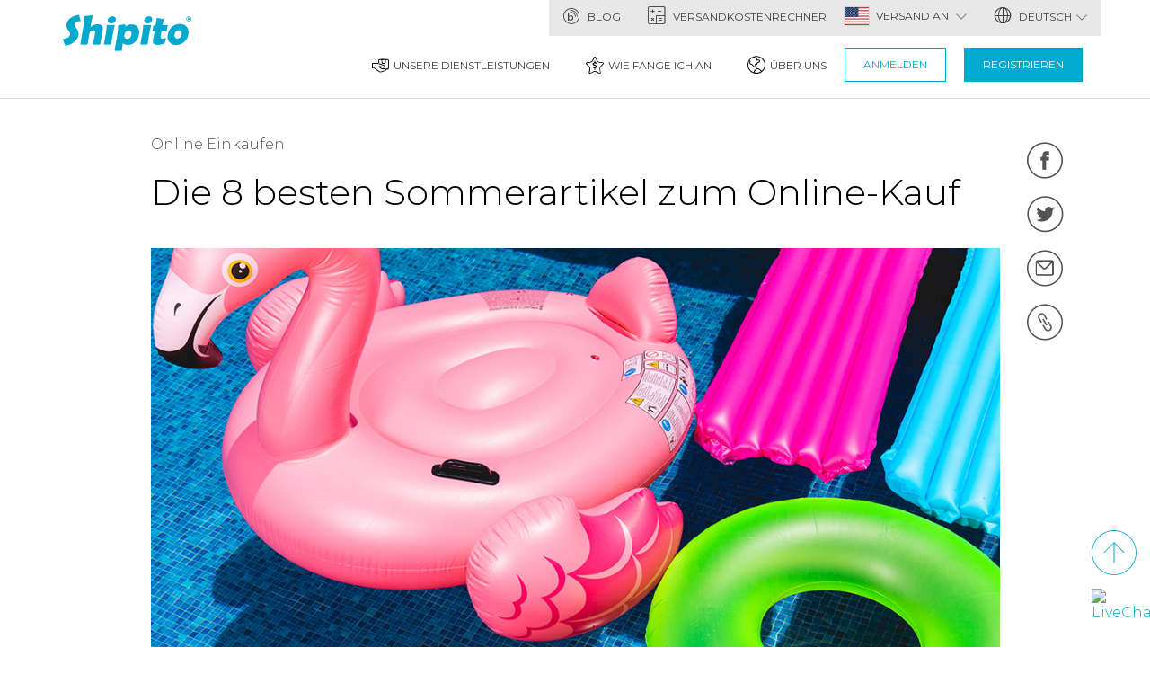

--- FILE ---
content_type: text/html;charset=UTF-8
request_url: https://www.shipito.com/de/blog/top-8-summer-items-to-buy-online-apr-21
body_size: 16409
content:




<!DOCTYPE HTML>
<HTML data-bs-theme = "light" dir = "ltr" lang = "de">
<HEAD>
<META NAME = "viewport" CONTENT = "width=device-width, initial-scale=1">
 <META HTTP-EQUIV = "Content-Type" CONTENT = "text/html; charset=UTF-8"/>
<META NAME = "Keywords" CONTENT = "Sommerartikel/Marken/Geschäfte, Internationaler Versand, Paketweiterleitung"/>
<META NAME = "Description" CONTENT = "Es gibt keinen besseren Zeitpunkt als jetzt, um bei US-amerikanischen Online-Händlern wie Amazon und eBay nach erschwinglichen Sommerartikeln zu suchen."/>
<script>
var GOOGLE_ANALYTICS_CLIENT_ID = 'xxx';
</script>
<LINK rel = "canonical" href = "https://www.shipito.com/de/blog/top-8-summer-items-to-buy-online-apr-21"/>
<LINK rel = "alternate" hreflang = "x-default" href = "https://www.shipito.com/en/blog/top-8-summer-items-to-buy-online-apr-21"/>
<LINK rel = "alternate" hreflang = "en" href = "https://www.shipito.com/en/blog/top-8-summer-items-to-buy-online-apr-21"/>
<LINK rel = "alternate" hreflang = "ar" href = "https://www.shipito.com/ar/blog/top-8-summer-items-to-buy-online-apr-21"/>
<LINK rel = "alternate" hreflang = "zh-Hans" href = "https://www.shipito.com/zh/blog/top-8-summer-items-to-buy-online-apr-21"/>
<LINK rel = "alternate" hreflang = "zh-Hant" href = "https://www.shipito.com/zt/blog/top-8-summer-items-to-buy-online-apr-21"/>
<LINK rel = "alternate" hreflang = "cs" href = "https://www.shipito.com/cs/blog/top-8-summer-items-to-buy-online-apr-21"/>
<LINK rel = "alternate" hreflang = "fr" href = "https://www.shipito.com/fr/blog/top-8-summer-items-to-buy-online-apr-21"/>
<LINK rel = "alternate" hreflang = "de" href = "https://www.shipito.com/de/blog/top-8-summer-items-to-buy-online-apr-21"/>
<LINK rel = "alternate" hreflang = "he" href = "https://www.shipito.com/he/blog/top-8-summer-items-to-buy-online-apr-21"/>
<LINK rel = "alternate" hreflang = "ja" href = "https://www.shipito.com/ja/blog/top-8-summer-items-to-buy-online-apr-21"/>
<LINK rel = "alternate" hreflang = "pt" href = "https://www.shipito.com/pt/blog/top-8-summer-items-to-buy-online-apr-21"/>
<LINK rel = "alternate" hreflang = "ru" href = "https://www.shipito.com/ru/blog/top-8-summer-items-to-buy-online-apr-21"/>
<LINK rel = "alternate" hreflang = "es" href = "https://www.shipito.com/es/blog/top-8-summer-items-to-buy-online-apr-21"/>
<LINK rel = "alternate" hreflang = "tr" href = "https://www.shipito.com/tr/blog/top-8-summer-items-to-buy-online-apr-21"/>
<LINK REL = "manifest" HREF = "/site.webmanifest"/>
 <TITLE>Die 8 besten Sommerartikel zum Online-Kauf</TITLE>
 <LINK REL = "stylesheet" HREF = "https://cdnjs.cloudflare.com/ajax/libs/twitter-bootstrap/3.3.7/css/bootstrap.min.css">
 <LINK REL = "stylesheet" HREF = "https://cdnjs.cloudflare.com/ajax/libs/font-awesome/4.7.0/css/font-awesome.min.css">
 <SCRIPT SRC = "https://ajax.googleapis.com/ajax/libs/jquery/1.11.3/jquery.min.js"></SCRIPT>
 <SCRIPT SRC = "https://cdnjs.cloudflare.com/ajax/libs/twitter-bootstrap/3.3.7/js/bootstrap.min.js"></SCRIPT>
 <META CHARSET = "UTF-8">
 <META NAME = "viewport" CONTENT = "width=device-width, initial-scale=1">
<!-- Google Tag Manager -->
<script>(function(w,d,s,l,i){w[l]=w[l]||[];w[l].push({'gtm.start':
new Date().getTime(),event:'gtm.js'});var f=d.getElementsByTagName(s)[0],
j=d.createElement(s),dl=l!='dataLayer'?'&l='+l:'';j.async=true;j.src=
'https://www.googletagmanager.com/gtm.js?id='+i+dl;f.parentNode.insertBefore(j,f);
})(window,document,'script','dataLayer','GTM-5NGCCHV');</script>
<!-- End Google Tag Manager -->
<SCRIPT SRC = "/scripts/v2/countrypicker.js"></SCRIPT>
<SCRIPT SRC = "/scripts/publicscripts.js"></SCRIPT>
 <LINK REL = "StyleSheet" HREF = "https://fonts.googleapis.com/css?family=Montserrat:200,300,400,600,700" TYPE = "text/css"/>
 <LINK REL = "StyleSheet" HREF = "/styles/v2/common.css" TYPE = "text/css"/>
 <LINK REL = "StyleSheet" HREF = "/styles/v2/icons.css" TYPE = "text/css"/>
 <LINK REL = "StyleSheet" HREF = "/styles/v2/ststyles.css" TYPE = "text/css"/>
 <LINK REL = "StyleSheet" HREF = "/styles/v2/flags.css" TYPE = "text/css"/>
</HEAD>
<BODY>
<DIV ID = "menu-filler"></DIV>
<A NAME = "page-top" ID = "page-top"></A>
<NAV CLASS = "navbar navbar-default navbar-fixed-top st-navbar">
 <DIV ID = "banner-container" CLASS = "top-banners"></DIV>
 <DIV CLASS = "container">
  <DIV CLASS = "navbar-header">
   <BUTTON TYPE = "BUTTON" CLASS = "navbar-toggle collapsed" data-toggle = "collapse" data-target = "#main-nav">
    <SPAN CLASS = "icon-bar top-bar"></SPAN>
    <SPAN CLASS = "icon-bar middle-bar"></SPAN>
    <SPAN CLASS = "icon-bar bottom-bar"></SPAN>
   </BUTTON>
   <DIV CLASS = "navbar-brand">
    <A HREF = "/de/"><I CLASS = "icon-shipito-logo"></I></A>
   </DIV>
  </DIV>
  <DIV CLASS = "collapse navbar-collapse" ID = "main-nav">
   <UL CLASS = "nav navbar-nav navbar-right hide-lg nav-buttons">
    <LI>
	  <DIV CLASS = "row top-buttons">
	   <DIV CLASS = "col-xs-6 text-center left">
       <A HREF = "/de/account" CLASS = "btn btn-lg btn-secondary btn-login">Anmelden</A>
	   </DIV>
	   <DIV CLASS = "col-xs-6 text-center right">
	    <A HREF = "/de/signup" CLASS = "btn btn-lg btn-primary">Registrieren</A>
	   </DIV>
	  </DIV>
    </LI>
   </UL>
   <UL CLASS = "nav navbar-nav navbar-right st-navbar-tabs">
    <LI><A HREF = "/de/blog"><I CLASS = "icon-blog"></I> Blog</A></LI>
    <LI><A HREF = "/de/shipping-calculator"><I CLASS = "icon-shipping-calculator"></I> Versandkostenrechner</A></LI>
    <LI CLASS = "dropdown st-countries st-country-pick-list" data-action = "link"
 data-element = "countrycode"
 data-element-content = "code"
 data-url = "/de/blog/top-8-summer-items-to-buy-online-apr-21/"
>
     <A CLASS = "dropdown-toggle st-selected-country st-country-US" data-toggle = "dropdown" HREF = "#">Versand an <SPAN CLASS = "ga-caret"></SPAN></A>
	  <UL CLASS = "dropdown-menu country-list">
       <LI><INPUT TYPE = "text" CLASS = "form-control st-country-filter" ID = "country-lookup"></LI>
       <LI><A CLASS = "st-country-option st-country-AF" data-country-code = "AF" data-country-name = "Afghanistan" data-country-name-local = "Afghanistan" data-country-id = "121">Afghanistan</A></LI>
       <LI><A CLASS = "st-country-option st-country-AL" data-country-code = "AL" data-country-name = "Albania" data-country-name-local = "Albanien" data-country-id = "154">Albanien</A></LI>
       <LI><A CLASS = "st-country-option st-country-DZ" data-country-code = "DZ" data-country-name = "Algeria" data-country-name-local = "Algerien" data-country-id = "23">Algerien</A></LI>
       <LI><A CLASS = "st-country-option st-country-AS" data-country-code = "AS" data-country-name = "American Samoa" data-country-name-local = "Amerikanisch-Samoa" data-country-id = "207">Amerikanisch-Samoa</A></LI>
       <LI><A CLASS = "st-country-option st-country-AD" data-country-code = "AD" data-country-name = "Andorra" data-country-name-local = "Andorra" data-country-id = "155">Andorra</A></LI>
       <LI><A CLASS = "st-country-option st-country-AO" data-country-code = "AO" data-country-name = "Angola" data-country-name-local = "Angola" data-country-id = "16">Angola</A></LI>
       <LI><A CLASS = "st-country-option st-country-AI" data-country-code = "AI" data-country-name = "Anguilla" data-country-name-local = "Anguilla" data-country-id = "45">Anguilla</A></LI>
       <LI><A CLASS = "st-country-option st-country-AQ" data-country-code = "AQ" data-country-name = "Antarctica" data-country-name-local = "Antarktika" data-country-id = "94">Antarktika</A></LI>
       <LI><A CLASS = "st-country-option st-country-AG" data-country-code = "AG" data-country-name = "Antigua and Barbuda" data-country-name-local = "Antigua und Barbuda" data-country-id = "46">Antigua und Barbuda</A></LI>
       <LI><A CLASS = "st-country-option st-country-AR" data-country-code = "AR" data-country-name = "Argentina" data-country-name-local = "Argentinien" data-country-id = "80">Argentinien</A></LI>
       <LI><A CLASS = "st-country-option st-country-AM" data-country-code = "AM" data-country-name = "Armenia" data-country-name-local = "Armenien" data-country-id = "95">Armenien</A></LI>
       <LI><A CLASS = "st-country-option st-country-AW" data-country-code = "AW" data-country-name = "Aruba" data-country-name-local = "Aruba" data-country-id = "47">Aruba</A></LI>
       <LI><A CLASS = "st-country-option st-country-AC" data-country-code = "AC" data-country-name = "Ascension Island" data-country-name-local = "Ascension" data-country-id = "240">Ascension</A></LI>
       <LI><A CLASS = "st-country-option st-country-AZ" data-country-code = "AZ" data-country-name = "Azerbaijan" data-country-name-local = "Aserbaidschan" data-country-id = "96">Aserbaidschan</A></LI>
       <LI><A CLASS = "st-country-option st-country-AU" data-country-code = "AU" data-country-name = "Australia" data-country-name-local = "Australien" data-country-id = "194">Australien</A></LI>
       <LI><A CLASS = "st-country-option st-country-BS" data-country-code = "BS" data-country-name = "Bahamas" data-country-name-local = "Bahamas" data-country-id = "48">Bahamas</A></LI>
       <LI><A CLASS = "st-country-option st-country-BH" data-country-code = "BH" data-country-name = "Bahrain" data-country-name-local = "Bahrein" data-country-id = "180">Bahrein</A></LI>
       <LI><A CLASS = "st-country-option st-country-BD" data-country-code = "BD" data-country-name = "Bangladesh" data-country-name-local = "Bangladesch" data-country-id = "122">Bangladesch</A></LI>
       <LI><A CLASS = "st-country-option st-country-BB" data-country-code = "BB" data-country-name = "Barbados" data-country-name-local = "Barbados" data-country-id = "49">Barbados</A></LI>
       <LI><A CLASS = "st-country-option st-country-BE" data-country-code = "BE" data-country-name = "Belgium" data-country-name-local = "Belgien" data-country-id = "170">Belgien</A></LI>
       <LI><A CLASS = "st-country-option st-country-BZ" data-country-code = "BZ" data-country-name = "Belize" data-country-name-local = "Belize" data-country-id = "68">Belize</A></LI>
       <LI><A CLASS = "st-country-option st-country-BJ" data-country-code = "BJ" data-country-name = "Benin" data-country-name-local = "Benin" data-country-id = "32">Benin</A></LI>
       <LI><A CLASS = "st-country-option st-country-BM" data-country-code = "BM" data-country-name = "Bermuda" data-country-name-local = "Bermuda" data-country-id = "76">Bermuda</A></LI>
       <LI><A CLASS = "st-country-option st-country-BT" data-country-code = "BT" data-country-name = "Bhutan" data-country-name-local = "Bhutan" data-country-id = "123">Bhutan</A></LI>
       <LI><A CLASS = "st-country-option st-country-BO" data-country-code = "BO" data-country-name = "Bolivia" data-country-name-local = "Bolivien" data-country-id = "81">Bolivien</A></LI>
       <LI><A CLASS = "st-country-option st-country-BQ" data-country-code = "BQ" data-country-name = "Bonaire, Sint Eustatius & Saba" data-country-name-local = "Bonaire, Sint Eustatius & Saba" data-country-id = "235">Bonaire, Sint Eustatius & Saba</A></LI>
       <LI><A CLASS = "st-country-option st-country-BA" data-country-code = "BA" data-country-name = "Bosnia and Herzegovina" data-country-name-local = "Bosnien und Herzegowina" data-country-id = "156">Bosnien und Herzegowina</A></LI>
       <LI><A CLASS = "st-country-option st-country-BW" data-country-code = "BW" data-country-name = "Botswana" data-country-name-local = "Botswana" data-country-id = "27">Botswana</A></LI>
       <LI><A CLASS = "st-country-option st-country-BR" data-country-code = "BR" data-country-name = "Brazil" data-country-name-local = "Brasilien" data-country-id = "82">Brasilien</A></LI>
       <LI><A CLASS = "st-country-option st-country-VG" data-country-code = "VG" data-country-name = "British Virgin Islands" data-country-name-local = "Britische Jungferninseln" data-country-id = "50">Britische Jungferninseln</A></LI>
       <LI><A CLASS = "st-country-option st-country-BN" data-country-code = "BN" data-country-name = "Brunei Darussalam" data-country-name-local = "Brunei Darussalam" data-country-id = "111">Brunei Darussalam</A></LI>
       <LI><A CLASS = "st-country-option st-country-BG" data-country-code = "BG" data-country-name = "Bulgaria" data-country-name-local = "Bulgarien" data-country-id = "136">Bulgarien</A></LI>
       <LI><A CLASS = "st-country-option st-country-BF" data-country-code = "BF" data-country-name = "Burkina Faso" data-country-name-local = "Burkina Faso" data-country-id = "33">Burkina Faso</A></LI>
       <LI><A CLASS = "st-country-option st-country-BI" data-country-code = "BI" data-country-name = "Burundi" data-country-name-local = "Burundi" data-country-id = "1">Burundi</A></LI>
       <LI><A CLASS = "st-country-option st-country-KY" data-country-code = "KY" data-country-name = "Cayman Islands" data-country-name-local = "Cayman Inseln" data-country-id = "51">Cayman Inseln</A></LI>
       <LI><A CLASS = "st-country-option st-country-CL" data-country-code = "CL" data-country-name = "Chile" data-country-name-local = "Chile" data-country-id = "83">Chile</A></LI>
       <LI><A CLASS = "st-country-option st-country-CN" data-country-code = "CN" data-country-name = "China" data-country-name-local = "China" data-country-id = "103">China</A></LI>
       <LI><A CLASS = "st-country-option st-country-CK" data-country-code = "CK" data-country-name = "Cook Islands" data-country-name-local = "Cookinseln" data-country-id = "208">Cookinseln</A></LI>
       <LI><A CLASS = "st-country-option st-country-CR" data-country-code = "CR" data-country-name = "Costa Rica" data-country-name-local = "Costa Rica" data-country-id = "69">Costa Rica</A></LI>
       <LI><A CLASS = "st-country-option st-country-CW" data-country-code = "CW" data-country-name = "Curacao" data-country-name-local = "Curacao" data-country-id = "218">Curacao</A></LI>
       <LI><A CLASS = "st-country-option st-country-DE" data-country-code = "DE" data-country-name = "Germany" data-country-name-local = "Deutschland" data-country-id = "172">Deutschland</A></LI>
       <LI><A CLASS = "st-country-option st-country-DM" data-country-code = "DM" data-country-name = "Dominica" data-country-name-local = "Dominica" data-country-id = "53">Dominica</A></LI>
       <LI><A CLASS = "st-country-option st-country-DO" data-country-code = "DO" data-country-name = "Dominican Republic" data-country-name-local = "Dominikanische Republik" data-country-id = "54">Dominikanische Republik</A></LI>
       <LI><A CLASS = "st-country-option st-country-DJ" data-country-code = "DJ" data-country-name = "Djibouti" data-country-name-local = "Dschibuti" data-country-id = "219">Dschibuti</A></LI>
       <LI><A CLASS = "st-country-option st-country-DK" data-country-code = "DK" data-country-name = "Denmark" data-country-name-local = "Dänemark" data-country-id = "142">Dänemark</A></LI>
       <LI><A CLASS = "st-country-option st-country-EC" data-country-code = "EC" data-country-name = "Ecuador" data-country-name-local = "Ecuador" data-country-id = "85">Ecuador</A></LI>
       <LI><A CLASS = "st-country-option st-country-SV" data-country-code = "SV" data-country-name = "El Salvador" data-country-name-local = "El Salvador" data-country-id = "70">El Salvador</A></LI>
       <LI><A CLASS = "st-country-option st-country-CI" data-country-code = "CI" data-country-name = "Cote d'Ivoire" data-country-name-local = "Elfenbeinküste" data-country-id = "35">Elfenbeinküste</A></LI>
       <LI><A CLASS = "st-country-option st-country-ER" data-country-code = "ER" data-country-name = "Eritrea" data-country-name-local = "Eritrea" data-country-id = "220">Eritrea</A></LI>
       <LI><A CLASS = "st-country-option st-country-EE" data-country-code = "EE" data-country-name = "Estonia" data-country-name-local = "Estland" data-country-id = "143">Estland</A></LI>
       <LI><A CLASS = "st-country-option st-country-SZ" data-country-code = "SZ" data-country-name = "Eswatini" data-country-name-local = "Eswatini" data-country-id = "31">Eswatini</A></LI>
       <LI><A CLASS = "st-country-option st-country-FK" data-country-code = "FK" data-country-name = "Falkland Islands" data-country-name-local = "Falklandinseln" data-country-id = "86">Falklandinseln</A></LI>
       <LI><A CLASS = "st-country-option st-country-FJ" data-country-code = "FJ" data-country-name = "Fiji" data-country-name-local = "Fidschi" data-country-id = "197">Fidschi</A></LI>
       <LI><A CLASS = "st-country-option st-country-FI" data-country-code = "FI" data-country-name = "Finland" data-country-name-local = "Finnland" data-country-id = "145">Finnland</A></LI>
       <LI><A CLASS = "st-country-option st-country-FR" data-country-code = "FR" data-country-name = "France" data-country-name-local = "Frankreich" data-country-id = "171">Frankreich</A></LI>
       <LI><A CLASS = "st-country-option st-country-PF" data-country-code = "PF" data-country-name = "French Polynesia" data-country-name-local = "Französisch Polynesien" data-country-id = "209">Französisch Polynesien</A></LI>
       <LI><A CLASS = "st-country-option st-country-GF" data-country-code = "GF" data-country-name = "French Guiana" data-country-name-local = "Französisch-Guayana" data-country-id = "87">Französisch-Guayana</A></LI>
       <LI><A CLASS = "st-country-option st-country-FO" data-country-code = "FO" data-country-name = "Faroe Islands" data-country-name-local = "Färöer Inseln" data-country-id = "144">Färöer Inseln</A></LI>
       <LI><A CLASS = "st-country-option st-country-GA" data-country-code = "GA" data-country-name = "Gabon" data-country-name-local = "Gabun" data-country-id = "21">Gabun</A></LI>
       <LI><A CLASS = "st-country-option st-country-GM" data-country-code = "GM" data-country-name = "Gambia" data-country-name-local = "Gambia" data-country-id = "36">Gambia</A></LI>
       <LI><A CLASS = "st-country-option st-country-GE" data-country-code = "GE" data-country-name = "Georgia" data-country-name-local = "Georgia" data-country-id = "97">Georgia</A></LI>
       <LI><A CLASS = "st-country-option st-country-GH" data-country-code = "GH" data-country-name = "Ghana" data-country-name-local = "Ghana" data-country-id = "37">Ghana</A></LI>
       <LI><A CLASS = "st-country-option st-country-GI" data-country-code = "GI" data-country-name = "Gibraltar" data-country-name-local = "Gibraltar" data-country-id = "158">Gibraltar</A></LI>
       <LI><A CLASS = "st-country-option st-country-GD" data-country-code = "GD" data-country-name = "Grenada" data-country-name-local = "Grenada" data-country-id = "55">Grenada</A></LI>
       <LI><A CLASS = "st-country-option st-country-GR" data-country-code = "GR" data-country-name = "Greece" data-country-name-local = "Griechenland" data-country-id = "159">Griechenland</A></LI>
       <LI><A CLASS = "st-country-option st-country-GB" data-country-code = "GB" data-country-name = "United Kingdom" data-country-name-local = "Großbritannien" data-country-id = "153">Großbritannien</A></LI>
       <LI><A CLASS = "st-country-option st-country-GL" data-country-code = "GL" data-country-name = "Greenland" data-country-name-local = "Grönland" data-country-id = "78">Grönland</A></LI>
       <LI><A CLASS = "st-country-option st-country-GP" data-country-code = "GP" data-country-name = "Guadeloupe" data-country-name-local = "Guadeloupe" data-country-id = "56">Guadeloupe</A></LI>
       <LI><A CLASS = "st-country-option st-country-GU" data-country-code = "GU" data-country-name = "Guam" data-country-name-local = "Guam" data-country-id = "202">Guam</A></LI>
       <LI><A CLASS = "st-country-option st-country-GT" data-country-code = "GT" data-country-name = "Guatemala" data-country-name-local = "Guatemala" data-country-id = "71">Guatemala</A></LI>
       <LI><A CLASS = "st-country-option st-country-GG" data-country-code = "GG" data-country-name = "Guernsey" data-country-name-local = "Guernsey" data-country-id = "130">Guernsey</A></LI>
       <LI><A CLASS = "st-country-option st-country-GN" data-country-code = "GN" data-country-name = "Guinea" data-country-name-local = "Guinea" data-country-id = "38">Guinea</A></LI>
       <LI><A CLASS = "st-country-option st-country-GW" data-country-code = "GW" data-country-name = "Guinea-Bissau" data-country-name-local = "Guinea-Bissau" data-country-id = "222">Guinea-Bissau</A></LI>
       <LI><A CLASS = "st-country-option st-country-GY" data-country-code = "GY" data-country-name = "Guyana" data-country-name-local = "Guyana" data-country-id = "88">Guyana</A></LI>
       <LI><A CLASS = "st-country-option st-country-HT" data-country-code = "HT" data-country-name = "Haiti" data-country-name-local = "Haiti" data-country-id = "57">Haiti</A></LI>
       <LI><A CLASS = "st-country-option st-country-HN" data-country-code = "HN" data-country-name = "Honduras" data-country-name-local = "Honduras" data-country-id = "72">Honduras</A></LI>
       <LI><A CLASS = "st-country-option st-country-HK" data-country-code = "HK" data-country-name = "Hong Kong" data-country-name-local = "Hong Kong" data-country-id = "104">Hong Kong</A></LI>
       <LI><A CLASS = "st-country-option st-country-IN" data-country-code = "IN" data-country-name = "India" data-country-name-local = "Indien" data-country-id = "124">Indien</A></LI>
       <LI><A CLASS = "st-country-option st-country-ID" data-country-code = "ID" data-country-name = "Indonesia" data-country-name-local = "Indonesien" data-country-id = "113">Indonesien</A></LI>
       <LI><A CLASS = "st-country-option st-country-IM" data-country-code = "IM" data-country-name = "Isle of Man" data-country-name-local = "Insel Man" data-country-id = "148">Insel Man</A></LI>
       <LI><A CLASS = "st-country-option st-country-IQ" data-country-code = "IQ" data-country-name = "Iraq" data-country-name-local = "Irak" data-country-id = "181">Irak</A></LI>
       <LI><A CLASS = "st-country-option st-country-IE" data-country-code = "IE" data-country-name = "Ireland" data-country-name-local = "Irland" data-country-id = "147">Irland</A></LI>
       <LI><A CLASS = "st-country-option st-country-IS" data-country-code = "IS" data-country-name = "Iceland" data-country-name-local = "Island" data-country-id = "146">Island</A></LI>
       <LI><A CLASS = "st-country-option st-country-IL" data-country-code = "IL" data-country-name = "Israel" data-country-name-local = "Israel" data-country-id = "182">Israel</A></LI>
       <LI><A CLASS = "st-country-option st-country-IT" data-country-code = "IT" data-country-name = "Italy" data-country-name-local = "Italien" data-country-id = "160">Italien</A></LI>
       <LI><A CLASS = "st-country-option st-country-JM" data-country-code = "JM" data-country-name = "Jamaica" data-country-name-local = "Jamaika" data-country-id = "58">Jamaika</A></LI>
       <LI><A CLASS = "st-country-option st-country-JP" data-country-code = "JP" data-country-name = "Japan" data-country-name-local = "Japan" data-country-id = "105">Japan</A></LI>
       <LI><A CLASS = "st-country-option st-country-YE" data-country-code = "YE" data-country-name = "Yemen" data-country-name-local = "Jemen" data-country-id = "193">Jemen</A></LI>
       <LI><A CLASS = "st-country-option st-country-JE" data-country-code = "JE" data-country-name = "Jersey" data-country-name-local = "Jersey" data-country-id = "131">Jersey</A></LI>
       <LI><A CLASS = "st-country-option st-country-JO" data-country-code = "JO" data-country-name = "Jordan" data-country-name-local = "Jordanien" data-country-id = "183">Jordanien</A></LI>
       <LI><A CLASS = "st-country-option st-country-KH" data-country-code = "KH" data-country-name = "Cambodia" data-country-name-local = "Kambodscha" data-country-id = "112">Kambodscha</A></LI>
       <LI><A CLASS = "st-country-option st-country-CM" data-country-code = "CM" data-country-name = "Cameroon" data-country-name-local = "Kamerun" data-country-id = "17">Kamerun</A></LI>
       <LI><A CLASS = "st-country-option st-country-CA" data-country-code = "CA" data-country-name = "Canada" data-country-name-local = "Kanada" data-country-id = "77">Kanada</A></LI>
       <LI><A CLASS = "st-country-option st-country-CV" data-country-code = "CV" data-country-name = "Cape Verde" data-country-name-local = "Kap Verde" data-country-id = "34">Kap Verde</A></LI>
       <LI><A CLASS = "st-country-option st-country-KZ" data-country-code = "KZ" data-country-name = "Kazakhstan" data-country-name-local = "Kasachstan" data-country-id = "98">Kasachstan</A></LI>
       <LI><A CLASS = "st-country-option st-country-QA" data-country-code = "QA" data-country-name = "Qatar" data-country-name-local = "Katar" data-country-id = "188">Katar</A></LI>
       <LI><A CLASS = "st-country-option st-country-KE" data-country-code = "KE" data-country-name = "Kenya" data-country-name-local = "Kenia" data-country-id = "3">Kenia</A></LI>
       <LI><A CLASS = "st-country-option st-country-KG" data-country-code = "KG" data-country-name = "Kyrgyzstan" data-country-name-local = "Kirgisistan" data-country-id = "99">Kirgisistan</A></LI>
       <LI><A CLASS = "st-country-option st-country-KI" data-country-code = "KI" data-country-name = "Kiribati" data-country-name-local = "Kiribati" data-country-id = "203">Kiribati</A></LI>
       <LI><A CLASS = "st-country-option st-country-CO" data-country-code = "CO" data-country-name = "Colombia" data-country-name-local = "Kolumbien" data-country-id = "84">Kolumbien</A></LI>
       <LI><A CLASS = "st-country-option st-country-KM" data-country-code = "KM" data-country-name = "Comoros" data-country-name-local = "Komoren" data-country-id = "223">Komoren</A></LI>
       <LI><A CLASS = "st-country-option st-country-CG" data-country-code = "CG" data-country-name = "Congo" data-country-name-local = "Kongo" data-country-id = "19">Kongo</A></LI>
       <LI><A CLASS = "st-country-option st-country-CD" data-country-code = "CD" data-country-name = "Congo-Kinshasa" data-country-name-local = "Kongo-Kinshasa" data-country-id = "20">Kongo-Kinshasa</A></LI>
       <LI><A CLASS = "st-country-option st-country-KR" data-country-code = "KR" data-country-name = "Korea" data-country-name-local = "Korea" data-country-id = "109">Korea</A></LI>
       <LI><A CLASS = "st-country-option st-country-XK" data-country-code = "XK" data-country-name = "Kosovo" data-country-name-local = "Kosovo" data-country-id = "233">Kosovo</A></LI>
       <LI><A CLASS = "st-country-option st-country-HR" data-country-code = "HR" data-country-name = "Croatia" data-country-name-local = "Kroatien" data-country-id = "157">Kroatien</A></LI>
       <LI><A CLASS = "st-country-option st-country-KW" data-country-code = "KW" data-country-name = "Kuwait" data-country-name-local = "Kuwait" data-country-id = "184">Kuwait</A></LI>
       <LI><A CLASS = "st-country-option st-country-LA" data-country-code = "LA" data-country-name = "Laos" data-country-name-local = "Laos" data-country-id = "114">Laos</A></LI>
       <LI><A CLASS = "st-country-option st-country-LS" data-country-code = "LS" data-country-name = "Lesotho" data-country-name-local = "Lesotho" data-country-id = "28">Lesotho</A></LI>
       <LI><A CLASS = "st-country-option st-country-LV" data-country-code = "LV" data-country-name = "Latvia" data-country-name-local = "Lettland" data-country-id = "149">Lettland</A></LI>
       <LI><A CLASS = "st-country-option st-country-LB" data-country-code = "LB" data-country-name = "Lebanon" data-country-name-local = "Libanon" data-country-id = "185">Libanon</A></LI>
       <LI><A CLASS = "st-country-option st-country-LR" data-country-code = "LR" data-country-name = "Liberia" data-country-name-local = "Liberia" data-country-id = "39">Liberia</A></LI>
       <LI><A CLASS = "st-country-option st-country-LY" data-country-code = "LY" data-country-name = "Libya" data-country-name-local = "Libyen" data-country-id = "215">Libyen</A></LI>
       <LI><A CLASS = "st-country-option st-country-LI" data-country-code = "LI" data-country-name = "Liechtenstein" data-country-name-local = "Liechtenstein" data-country-id = "173">Liechtenstein</A></LI>
       <LI><A CLASS = "st-country-option st-country-LT" data-country-code = "LT" data-country-name = "Lithuania" data-country-name-local = "Litauen" data-country-id = "150">Litauen</A></LI>
       <LI><A CLASS = "st-country-option st-country-LU" data-country-code = "LU" data-country-name = "Luxembourg" data-country-name-local = "Luxemburg" data-country-id = "174">Luxemburg</A></LI>
       <LI><A CLASS = "st-country-option st-country-MO" data-country-code = "MO" data-country-name = "Macau" data-country-name-local = "Macau" data-country-id = "106">Macau</A></LI>
       <LI><A CLASS = "st-country-option st-country-MG" data-country-code = "MG" data-country-name = "Madagascar" data-country-name-local = "Madagaskar" data-country-id = "4">Madagaskar</A></LI>
       <LI><A CLASS = "st-country-option st-country-MW" data-country-code = "MW" data-country-name = "Malawi" data-country-name-local = "Malawi" data-country-id = "5">Malawi</A></LI>
       <LI><A CLASS = "st-country-option st-country-MY" data-country-code = "MY" data-country-name = "Malaysia" data-country-name-local = "Malaysia" data-country-id = "115">Malaysia</A></LI>
       <LI><A CLASS = "st-country-option st-country-MV" data-country-code = "MV" data-country-name = "Maldives" data-country-name-local = "Malediven" data-country-id = "125">Malediven</A></LI>
       <LI><A CLASS = "st-country-option st-country-ML" data-country-code = "ML" data-country-name = "Mali" data-country-name-local = "Mali" data-country-id = "40">Mali</A></LI>
       <LI><A CLASS = "st-country-option st-country-MT" data-country-code = "MT" data-country-name = "Malta" data-country-name-local = "Malta" data-country-id = "162">Malta</A></LI>
       <LI><A CLASS = "st-country-option st-country-MA" data-country-code = "MA" data-country-name = "Morocco" data-country-name-local = "Marokko" data-country-id = "24">Marokko</A></LI>
       <LI><A CLASS = "st-country-option st-country-MH" data-country-code = "MH" data-country-name = "Marshall Islands" data-country-name-local = "Marshallinseln" data-country-id = "204">Marshallinseln</A></LI>
       <LI><A CLASS = "st-country-option st-country-MQ" data-country-code = "MQ" data-country-name = "Martinique" data-country-name-local = "Martinique" data-country-id = "59">Martinique</A></LI>
       <LI><A CLASS = "st-country-option st-country-MR" data-country-code = "MR" data-country-name = "Mauritania" data-country-name-local = "Mauretanien" data-country-id = "224">Mauretanien</A></LI>
       <LI><A CLASS = "st-country-option st-country-MU" data-country-code = "MU" data-country-name = "Mauritius" data-country-name-local = "Mauritius" data-country-id = "6">Mauritius</A></LI>
       <LI><A CLASS = "st-country-option st-country-YT" data-country-code = "YT" data-country-name = "Mayotte" data-country-name-local = "Mayotte" data-country-id = "7">Mayotte</A></LI>
       <LI><A CLASS = "st-country-option st-country-MK" data-country-code = "MK" data-country-name = "Macedonia" data-country-name-local = "Mazedonien" data-country-id = "161">Mazedonien</A></LI>
       <LI><A CLASS = "st-country-option st-country-MX" data-country-code = "MX" data-country-name = "Mexico" data-country-name-local = "Mexiko" data-country-id = "73">Mexiko</A></LI>
       <LI><A CLASS = "st-country-option st-country-FM" data-country-code = "FM" data-country-name = "Micronesia" data-country-name-local = "Micronesia" data-country-id = "205">Micronesia</A></LI>
       <LI><A CLASS = "st-country-option st-country-MD" data-country-code = "MD" data-country-name = "Moldova" data-country-name-local = "Moldawien" data-country-id = "133">Moldawien</A></LI>
       <LI><A CLASS = "st-country-option st-country-MC" data-country-code = "MC" data-country-name = "Monaco" data-country-name-local = "Monaco" data-country-id = "175">Monaco</A></LI>
       <LI><A CLASS = "st-country-option st-country-MN" data-country-code = "MN" data-country-name = "Mongolia" data-country-name-local = "Mongolei" data-country-id = "107">Mongolei</A></LI>
       <LI><A CLASS = "st-country-option st-country-ME" data-country-code = "ME" data-country-name = "Montenegro" data-country-name-local = "Montenegro" data-country-id = "163">Montenegro</A></LI>
       <LI><A CLASS = "st-country-option st-country-MS" data-country-code = "MS" data-country-name = "Montserrat" data-country-name-local = "Montserrat" data-country-id = "60">Montserrat</A></LI>
       <LI><A CLASS = "st-country-option st-country-MZ" data-country-code = "MZ" data-country-name = "Mozambique" data-country-name-local = "Mosambik" data-country-id = "8">Mosambik</A></LI>
       <LI><A CLASS = "st-country-option st-country-MM" data-country-code = "MM" data-country-name = "Myanmar [Burma]" data-country-name-local = "Myanmar [Burma]" data-country-id = "116">Myanmar [Burma]</A></LI>
       <LI><A CLASS = "st-country-option st-country-NA" data-country-code = "NA" data-country-name = "Namibia" data-country-name-local = "Namibia" data-country-id = "29">Namibia</A></LI>
       <LI><A CLASS = "st-country-option st-country-NR" data-country-code = "NR" data-country-name = "Nauru" data-country-name-local = "Nauru" data-country-id = "225">Nauru</A></LI>
       <LI><A CLASS = "st-country-option st-country-NP" data-country-code = "NP" data-country-name = "Nepal" data-country-name-local = "Nepal" data-country-id = "126">Nepal</A></LI>
       <LI><A CLASS = "st-country-option st-country-NC" data-country-code = "NC" data-country-name = "New Caledonia" data-country-name-local = "Neu-Kaledonien" data-country-id = "198">Neu-Kaledonien</A></LI>
       <LI><A CLASS = "st-country-option st-country-NZ" data-country-code = "NZ" data-country-name = "New Zealand" data-country-name-local = "Neuseeland" data-country-id = "196">Neuseeland</A></LI>
       <LI><A CLASS = "st-country-option st-country-NI" data-country-code = "NI" data-country-name = "Nicaragua" data-country-name-local = "Nicaragua" data-country-id = "74">Nicaragua</A></LI>
       <LI><A CLASS = "st-country-option st-country-NL" data-country-code = "NL" data-country-name = "Netherlands" data-country-name-local = "Niederlande" data-country-id = "176">Niederlande</A></LI>
       <LI><A CLASS = "st-country-option st-country-NE" data-country-code = "NE" data-country-name = "Niger" data-country-name-local = "Niger" data-country-id = "41">Niger</A></LI>
       <LI><A CLASS = "st-country-option st-country-NG" data-country-code = "NG" data-country-name = "Nigeria" data-country-name-local = "Nigeria" data-country-id = "42">Nigeria</A></LI>
       <LI><A CLASS = "st-country-option st-country-NU" data-country-code = "NU" data-country-name = "Niue" data-country-name-local = "Niue" data-country-id = "210">Niue</A></LI>
       <LI><A CLASS = "st-country-option st-country-MP" data-country-code = "MP" data-country-name = "Northern Mariana Islands (Saipan)" data-country-name-local = "Northern Mariana Islands (Saipan)" data-country-id = "238">Northern Mariana Islands (Saipan)</A></LI>
       <LI><A CLASS = "st-country-option st-country-NO" data-country-code = "NO" data-country-name = "Norway" data-country-name-local = "Norwegen" data-country-id = "151">Norwegen</A></LI>
       <LI><A CLASS = "st-country-option st-country-OM" data-country-code = "OM" data-country-name = "Oman" data-country-name-local = "Oman" data-country-id = "186">Oman</A></LI>
       <LI><A CLASS = "st-country-option st-country-PK" data-country-code = "PK" data-country-name = "Pakistan" data-country-name-local = "Pakistan" data-country-id = "127">Pakistan</A></LI>
       <LI><A CLASS = "st-country-option st-country-PW" data-country-code = "PW" data-country-name = "Palau" data-country-name-local = "Palau" data-country-id = "206">Palau</A></LI>
       <LI><A CLASS = "st-country-option st-country-PA" data-country-code = "PA" data-country-name = "Panama" data-country-name-local = "Panama" data-country-id = "75">Panama</A></LI>
       <LI><A CLASS = "st-country-option st-country-PG" data-country-code = "PG" data-country-name = "Papua New Guinea" data-country-name-local = "Papua Neu-Guinea" data-country-id = "199">Papua Neu-Guinea</A></LI>
       <LI><A CLASS = "st-country-option st-country-PY" data-country-code = "PY" data-country-name = "Paraguay" data-country-name-local = "Paraguay" data-country-id = "89">Paraguay</A></LI>
       <LI><A CLASS = "st-country-option st-country-PE" data-country-code = "PE" data-country-name = "Peru" data-country-name-local = "Peru" data-country-id = "90">Peru</A></LI>
       <LI><A CLASS = "st-country-option st-country-PH" data-country-code = "PH" data-country-name = "Philippines" data-country-name-local = "Philippinen" data-country-id = "117">Philippinen</A></LI>
       <LI><A CLASS = "st-country-option st-country-PN" data-country-code = "PN" data-country-name = "Pitcairn Islands" data-country-name-local = "Pitcairn" data-country-id = "227">Pitcairn</A></LI>
       <LI><A CLASS = "st-country-option st-country-PL" data-country-code = "PL" data-country-name = "Poland" data-country-name-local = "Polen" data-country-id = "139">Polen</A></LI>
       <LI><A CLASS = "st-country-option st-country-PT" data-country-code = "PT" data-country-name = "Portugal" data-country-name-local = "Portugal" data-country-id = "164">Portugal</A></LI>
       <LI><A CLASS = "st-country-option st-country-PR" data-country-code = "PR" data-country-name = "Puerto Rico" data-country-name-local = "Puerto Rico" data-country-id = "62">Puerto Rico</A></LI>
       <LI><A CLASS = "st-country-option st-country-RW" data-country-code = "RW" data-country-name = "Rwanda" data-country-name-local = "Ruanda" data-country-id = "228">Ruanda</A></LI>
       <LI><A CLASS = "st-country-option st-country-RO" data-country-code = "RO" data-country-name = "Romania" data-country-name-local = "Rumänien" data-country-id = "140">Rumänien</A></LI>
       <LI><A CLASS = "st-country-option st-country-RU" data-country-code = "RU" data-country-name = "Russian Federation" data-country-name-local = "Russische Föderation" data-country-id = "134">Russische Föderation</A></LI>
       <LI><A CLASS = "st-country-option st-country-PM" data-country-code = "PM" data-country-name = "Saint Pierre and Miquelon" data-country-name-local = "Saint-Pierre und Miquelon" data-country-id = "226">Saint-Pierre und Miquelon</A></LI>
       <LI><A CLASS = "st-country-option st-country-SB" data-country-code = "SB" data-country-name = "Solomon Islands" data-country-name-local = "Salomon-Inseln" data-country-id = "200">Salomon-Inseln</A></LI>
       <LI><A CLASS = "st-country-option st-country-ZM" data-country-code = "ZM" data-country-name = "Zambia" data-country-name-local = "Sambia" data-country-id = "14">Sambia</A></LI>
       <LI><A CLASS = "st-country-option st-country-WS" data-country-code = "WS" data-country-name = "Samoa" data-country-name-local = "Samoa" data-country-id = "211">Samoa</A></LI>
       <LI><A CLASS = "st-country-option st-country-SM" data-country-code = "SM" data-country-name = "San Marino" data-country-name-local = "San Marino" data-country-id = "165">San Marino</A></LI>
       <LI><A CLASS = "st-country-option st-country-ST" data-country-code = "ST" data-country-name = "Sao Tome and Principe" data-country-name-local = "Sao Tome und Principe" data-country-id = "22">Sao Tome und Principe</A></LI>
       <LI><A CLASS = "st-country-option st-country-SA" data-country-code = "SA" data-country-name = "Saudi Arabia" data-country-name-local = "Saudi Arabien" data-country-id = "189">Saudi Arabien</A></LI>
       <LI><A CLASS = "st-country-option st-country-SE" data-country-code = "SE" data-country-name = "Sweden" data-country-name-local = "Schweden" data-country-id = "152">Schweden</A></LI>
       <LI><A CLASS = "st-country-option st-country-CH" data-country-code = "CH" data-country-name = "Switzerland" data-country-name-local = "Schweiz" data-country-id = "177">Schweiz</A></LI>
       <LI><A CLASS = "st-country-option st-country-SN" data-country-code = "SN" data-country-name = "Senegal" data-country-name-local = "Senegal" data-country-id = "43">Senegal</A></LI>
       <LI><A CLASS = "st-country-option st-country-RS" data-country-code = "RS" data-country-name = "Serbia" data-country-name-local = "Serbien" data-country-id = "166">Serbien</A></LI>
       <LI><A CLASS = "st-country-option st-country-SC" data-country-code = "SC" data-country-name = "Seychelles" data-country-name-local = "Seychellen" data-country-id = "10">Seychellen</A></LI>
       <LI><A CLASS = "st-country-option st-country-SL" data-country-code = "SL" data-country-name = "Sierra Leone" data-country-name-local = "Sierra Leone" data-country-id = "230">Sierra Leone</A></LI>
       <LI><A CLASS = "st-country-option st-country-ZW" data-country-code = "ZW" data-country-name = "Zimbabwe" data-country-name-local = "Simbabwe" data-country-id = "15">Simbabwe</A></LI>
       <LI><A CLASS = "st-country-option st-country-SG" data-country-code = "SG" data-country-name = "Singapore" data-country-name-local = "Singapur" data-country-id = "118">Singapur</A></LI>
       <LI><A CLASS = "st-country-option st-country-SX" data-country-code = "SX" data-country-name = "Sint Maarten" data-country-name-local = "Sint Maarten" data-country-id = "234">Sint Maarten</A></LI>
       <LI><A CLASS = "st-country-option st-country-SK" data-country-code = "SK" data-country-name = "Slovakia" data-country-name-local = "Slowakei" data-country-id = "141">Slowakei</A></LI>
       <LI><A CLASS = "st-country-option st-country-SI" data-country-code = "SI" data-country-name = "Slovenia" data-country-name-local = "Slowenien" data-country-id = "167">Slowenien</A></LI>
       <LI><A CLASS = "st-country-option st-country-SO" data-country-code = "SO" data-country-name = "Somalia" data-country-name-local = "Somalien" data-country-id = "11">Somalien</A></LI>
       <LI><A CLASS = "st-country-option st-country-ES" data-country-code = "ES" data-country-name = "Spain" data-country-name-local = "Spanien" data-country-id = "168">Spanien</A></LI>
       <LI><A CLASS = "st-country-option st-country-LK" data-country-code = "LK" data-country-name = "Sri Lanka" data-country-name-local = "Sri Lanka" data-country-id = "128">Sri Lanka</A></LI>
       <LI><A CLASS = "st-country-option st-country-BL" data-country-code = "BL" data-country-name = "Saint Barthelemy" data-country-name-local = "St. Barthelemy" data-country-id = "216">St. Barthelemy</A></LI>
       <LI><A CLASS = "st-country-option st-country-SH" data-country-code = "SH" data-country-name = "Saint Helena" data-country-name-local = "St. Helena" data-country-id = "236">St. Helena</A></LI>
       <LI><A CLASS = "st-country-option st-country-KN" data-country-code = "KN" data-country-name = "Saint Kitts and Nevis" data-country-name-local = "St. Kitts und Nevis" data-country-id = "63">St. Kitts und Nevis</A></LI>
       <LI><A CLASS = "st-country-option st-country-LC" data-country-code = "LC" data-country-name = "Saint Lucia" data-country-name-local = "St. Lucia" data-country-id = "213">St. Lucia</A></LI>
       <LI><A CLASS = "st-country-option st-country-MF" data-country-code = "MF" data-country-name = "Saint Martin" data-country-name-local = "St. Martin" data-country-id = "214">St. Martin</A></LI>
       <LI><A CLASS = "st-country-option st-country-VC" data-country-code = "VC" data-country-name = "Saint Vincent and Grenadines" data-country-name-local = "St. Vincent und Grenadinen" data-country-id = "64">St. Vincent und Grenadinen</A></LI>
       <LI><A CLASS = "st-country-option st-country-SR" data-country-code = "SR" data-country-name = "Suriname" data-country-name-local = "Suriname" data-country-id = "91">Suriname</A></LI>
       <LI><A CLASS = "st-country-option st-country-ZA" data-country-code = "ZA" data-country-name = "South Africa" data-country-name-local = "Südafrika" data-country-id = "30">Südafrika</A></LI>
       <LI><A CLASS = "st-country-option st-country-TJ" data-country-code = "TJ" data-country-name = "Tajikistan" data-country-name-local = "Tadschikistan" data-country-id = "100">Tadschikistan</A></LI>
       <LI><A CLASS = "st-country-option st-country-TW" data-country-code = "TW" data-country-name = "Taiwan" data-country-name-local = "Taiwan" data-country-id = "110">Taiwan</A></LI>
       <LI><A CLASS = "st-country-option st-country-TZ" data-country-code = "TZ" data-country-name = "Tanzania" data-country-name-local = "Tanzania" data-country-id = "12">Tanzania</A></LI>
       <LI><A CLASS = "st-country-option st-country-TH" data-country-code = "TH" data-country-name = "Thailand" data-country-name-local = "Thailand" data-country-id = "119">Thailand</A></LI>
       <LI><A CLASS = "st-country-option st-country-TL" data-country-code = "TL" data-country-name = "Timor-Leste" data-country-name-local = "Timor-Leste" data-country-id = "231">Timor-Leste</A></LI>
       <LI><A CLASS = "st-country-option st-country-TG" data-country-code = "TG" data-country-name = "Togo" data-country-name-local = "Togo" data-country-id = "44">Togo</A></LI>
       <LI><A CLASS = "st-country-option st-country-TO" data-country-code = "TO" data-country-name = "Tonga" data-country-name-local = "Tonga" data-country-id = "212">Tonga</A></LI>
       <LI><A CLASS = "st-country-option st-country-TT" data-country-code = "TT" data-country-name = "Trinidad and Tobago" data-country-name-local = "Trinidad und Tobago" data-country-id = "65">Trinidad und Tobago</A></LI>
       <LI><A CLASS = "st-country-option st-country-TA" data-country-code = "TA" data-country-name = "Tristan da Cunha" data-country-name-local = "Tristan da Cunha" data-country-id = "241">Tristan da Cunha</A></LI>
       <LI><A CLASS = "st-country-option st-country-TD" data-country-code = "TD" data-country-name = "Chad" data-country-name-local = "Tschad" data-country-id = "18">Tschad</A></LI>
       <LI><A CLASS = "st-country-option st-country-CZ" data-country-code = "CZ" data-country-name = "Czech Republic" data-country-name-local = "Tschechien" data-country-id = "137">Tschechien</A></LI>
       <LI><A CLASS = "st-country-option st-country-TN" data-country-code = "TN" data-country-name = "Tunisia" data-country-name-local = "Tunesien" data-country-id = "26">Tunesien</A></LI>
       <LI><A CLASS = "st-country-option st-country-TM" data-country-code = "TM" data-country-name = "Turkmenistan" data-country-name-local = "Turkmenistan" data-country-id = "101">Turkmenistan</A></LI>
       <LI><A CLASS = "st-country-option st-country-TC" data-country-code = "TC" data-country-name = "Turks and Caicos Islands" data-country-name-local = "Turks- und Caicosinseln" data-country-id = "66">Turks- und Caicosinseln</A></LI>
       <LI><A CLASS = "st-country-option st-country-TV" data-country-code = "TV" data-country-name = "Tuvalu" data-country-name-local = "Tuvalu" data-country-id = "239">Tuvalu</A></LI>
       <LI><A CLASS = "st-country-option st-country-TR" data-country-code = "TR" data-country-name = "Turkey" data-country-name-local = "Türkei" data-country-id = "191">Türkei</A></LI>
       <LI><A CLASS = "st-country-option st-country-VI" data-country-code = "VI" data-country-name = "U.S. Virgin Islands" data-country-name-local = "US Jungferninseln" data-country-id = "67">US Jungferninseln</A></LI>
       <LI><A CLASS = "st-country-option st-country-UG" data-country-code = "UG" data-country-name = "Uganda" data-country-name-local = "Uganda" data-country-id = "13">Uganda</A></LI>
       <LI><A CLASS = "st-country-option st-country-UA" data-country-code = "UA" data-country-name = "Ukraine" data-country-name-local = "Ukraine" data-country-id = "135">Ukraine</A></LI>
       <LI><A CLASS = "st-country-option st-country-HU" data-country-code = "HU" data-country-name = "Hungary" data-country-name-local = "Ungarn" data-country-id = "138">Ungarn</A></LI>
       <LI><A CLASS = "st-country-option st-country-UY" data-country-code = "UY" data-country-name = "Uruguay" data-country-name-local = "Uruguay" data-country-id = "92">Uruguay</A></LI>
       <LI><A CLASS = "st-country-option st-country-UZ" data-country-code = "UZ" data-country-name = "Uzbekistan" data-country-name-local = "Uzbekistan" data-country-id = "102">Uzbekistan</A></LI>
       <LI><A CLASS = "st-country-option st-country-VU" data-country-code = "VU" data-country-name = "Vanuatu" data-country-name-local = "Vanuatu" data-country-id = "201">Vanuatu</A></LI>
       <LI><A CLASS = "st-country-option st-country-VA" data-country-code = "VA" data-country-name = "Vatican City" data-country-name-local = "Vatikanstadt" data-country-id = "232">Vatikanstadt</A></LI>
       <LI><A CLASS = "st-country-option st-country-VE" data-country-code = "VE" data-country-name = "Venezuela" data-country-name-local = "Venezuela" data-country-id = "93">Venezuela</A></LI>
       <LI><A CLASS = "st-country-option st-country-AE" data-country-code = "AE" data-country-name = "United Arab Emirates" data-country-name-local = "Vereinigte Arabische Emirate" data-country-id = "192">Vereinigte Arabische Emirate</A></LI>
       <LI><A CLASS = "st-country-option st-country-US" data-country-code = "US" data-country-name = "United States of America" data-country-name-local = "Vereinigte Staaten von Amerika" data-country-id = "79">Vereinigte Staaten von Amerika</A></LI>
       <LI><A CLASS = "st-country-option st-country-VN" data-country-code = "VN" data-country-name = "Vietnam" data-country-name-local = "Vietnam" data-country-id = "120">Vietnam</A></LI>
       <LI><A CLASS = "st-country-option st-country-WF" data-country-code = "WF" data-country-name = "Wallis and Futuna" data-country-name-local = "Wallis und Futuna" data-country-id = "242">Wallis und Futuna</A></LI>
       <LI><A CLASS = "st-country-option st-country-CX" data-country-code = "CX" data-country-name = "Christmas Island" data-country-name-local = "Weihnachtsinsel" data-country-id = "195">Weihnachtsinsel</A></LI>
       <LI><A CLASS = "st-country-option st-country-RE" data-country-code = "RE" data-country-name = "Reunion" data-country-name-local = "Wiedervereinigung" data-country-id = "9">Wiedervereinigung</A></LI>
       <LI><A CLASS = "st-country-option st-country-CF" data-country-code = "CF" data-country-name = "Central African Republic" data-country-name-local = "Zentralafrikanische Republik" data-country-id = "217">Zentralafrikanische Republik</A></LI>
       <LI><A CLASS = "st-country-option st-country-CY" data-country-code = "CY" data-country-name = "Cyprus" data-country-name-local = "Zypern" data-country-id = "129">Zypern</A></LI>
       <LI><A CLASS = "st-country-option st-country-EG" data-country-code = "EG" data-country-name = "Egypt" data-country-name-local = "Ägypten" data-country-id = "178">Ägypten</A></LI>
       <LI><A CLASS = "st-country-option st-country-GQ" data-country-code = "GQ" data-country-name = "Equatorial Guinea" data-country-name-local = "Äquatorialguinea" data-country-id = "221">Äquatorialguinea</A></LI>
       <LI><A CLASS = "st-country-option st-country-ET" data-country-code = "ET" data-country-name = "Ethiopia" data-country-name-local = "Äthiopien" data-country-id = "2">Äthiopien</A></LI>
       <LI><A CLASS = "st-country-option st-country-AT" data-country-code = "AT" data-country-name = "Austria" data-country-name-local = "Österreich" data-country-id = "169">Österreich</A></LI>
	  </UL>
    </LI>
    <LI CLASS = "dropdown">
	  <A CLASS = "dropdown-toggle" data-toggle = "dropdown" HREF = "#"><I CLASS = "icon-language"></I> Deutsch<SPAN CLASS = "ga-caret"></SPAN></A>
	  <UL CLASS = "dropdown-menu">
       <LI><A HREF = "/en/blog/top-8-summer-items-to-buy-online-apr-21" CLASS = "st-language-option">English</A></LI>
       <LI><A HREF = "/ar/blog/top-8-summer-items-to-buy-online-apr-21" CLASS = "st-language-option">العربية</A></LI>
       <LI><A HREF = "/zh/blog/top-8-summer-items-to-buy-online-apr-21" CLASS = "st-language-option">简体中文</A></LI>
       <LI><A HREF = "/zt/blog/top-8-summer-items-to-buy-online-apr-21" CLASS = "st-language-option">繁體中文</A></LI>
       <LI><A HREF = "/cs/blog/top-8-summer-items-to-buy-online-apr-21" CLASS = "st-language-option">čeština</A></LI>
       <LI><A HREF = "/fr/blog/top-8-summer-items-to-buy-online-apr-21" CLASS = "st-language-option">français</A></LI>
       <LI><A HREF = "/he/blog/top-8-summer-items-to-buy-online-apr-21" CLASS = "st-language-option">עברית</A></LI>
       <LI><A HREF = "/ja/blog/top-8-summer-items-to-buy-online-apr-21" CLASS = "st-language-option">日本語</A></LI>
       <LI><A HREF = "/pt/blog/top-8-summer-items-to-buy-online-apr-21" CLASS = "st-language-option">português</A></LI>
       <LI><A HREF = "/ru/blog/top-8-summer-items-to-buy-online-apr-21" CLASS = "st-language-option">русский</A></LI>
       <LI><A HREF = "/es/blog/top-8-summer-items-to-buy-online-apr-21" CLASS = "st-language-option">español</A></LI>
       <LI><A HREF = "/tr/blog/top-8-summer-items-to-buy-online-apr-21" CLASS = "st-language-option">Türk</A></LI>
	  </UL>
    </LI>
   </UL>
   <BR CLASS = "hide-sm">
   <UL CLASS = "nav navbar-nav navbar-right st-main-links">
<LI CLASS = "dropdown">
 <A HREF = "" data-toggle = "dropdown">
<I CLASS = "icon-services"></I>Unsere Dienstleistungen
<SPAN CLASS = "ga-caret hide-lg"></SPAN>
 </A>
  <UL CLASS = "dropdown-menu dropdown-menu-left">
    <LI><A HREF = "/de/shipito-rewards">Shipito für mich</A></LI>
    <LI><A HREF = "/de/s4b">Shipito für Unternehmen</A></LI>
  </UL>
</LI>
<LI CLASS = "dropdown">
 <A HREF = "" data-toggle = "dropdown">
<I CLASS = "icon-pricing"></I>Wie fange ich an
<SPAN CLASS = "ga-caret hide-lg"></SPAN>
 </A>
  <UL CLASS = "dropdown-menu dropdown-menu-left">
    <LI><A HREF = "/de/shipito-free-us-address">Wie funktioniert es</A></LI>
    <LI><A HREF = "/de/shipito-pricing">Preise & Pläne</A></LI>
    <LI><A HREF = "/de/help/faq">Häufig gestellte Fragen</A></LI>
    <LI><A HREF = "/de/help/postage">Versandarten</A></LI>
    <LI><A HREF = "/de/help/tutorials/prohibited-items">Was kann ich versenden?</A></LI>
  </UL>
</LI>
<LI CLASS = "dropdown">
 <A HREF = "" data-toggle = "dropdown">
<I CLASS = "icon-about-us"></I>Über uns
<SPAN CLASS = "ga-caret hide-lg"></SPAN>
 </A>
  <UL CLASS = "dropdown-menu dropdown-menu-left">
    <LI><A HREF = "/de/services/what-is-shipito">Was kann ich versenden?</A></LI>
    <LI><A HREF = "/de/help/locations">Lagerstandorte</A></LI>
    <LI><A HREF = "/de/blog">Blog</A></LI>
    <LI><A HREF = "/de/newsroom">Neuigkeiten</A></LI>
    <LI><A HREF = "/de/shipito-reviews">Kundenbewertungen</A></LI>
    <LI><A HREF = "/de/shipito-affiliates">Partnerprogramm</A></LI>
    <LI><A HREF = "/de/shipito-for-direct-sales">Direktverkäufer</A></LI>
  </UL>
</LI>
    <LI CLASS = "hide-sm"><A HREF = "/de/account" CLASS = "btn btn-secondary btn-login">Anmelden</A></LI>
    <LI CLASS = "hide-sm"><A HREF = "/de/signup" CLASS = "btn btn-primary">Registrieren</A></LI>
    <LI CLASS = "dropdown hide-lg">
     <A CLASS = "dropdown-toggle contact-sm-link" data-toggle = "dropdown" HREF = "#"><I CLASS = "icon-contact-us"></I> Kundenservice <SPAN CLASS = "ga-caret"></SPAN></A>
     <DIV CLASS = "dropdown-menu contact-sm">
    <DIV CLASS = "contact"><A HREF = "/de/contact"><I CLASS = "icon-contact-us"></I> Kontaktiere uns</A></DIV>
    <DIV CLASS = "contact"><A HREF = "mailto:support@shipito.com"><IMG SRC = "/de/imgs/navigation/email.svg" HEIGHT = "20" WIDTH = "20" CLASS = "hide-sm"><IMG SRC = "/de/imgs/navigation/emailm.svg" HEIGHT = "20" WIDTH = "20" CLASS = "hide-lg"> support@shipito.com</A></DIV>
    <DIV CLASS = "contact"><I CLASS = "icon-live-chat"></I> Live-Chat (PST-Zeitzone):<BR>Werktags: 9:00 bis 17:00 Uhr<BR>Wochenenden: Geschlossen</DIV>
     </DIV>
    </LI>
   </UL>
  <DIV CLASS = "row hide-lg">
   <DIV CLASS = "col-xs-12 text-center sm-icons sm-icons-de">
     <A HREF = "https://www.facebook.com/shipito" TARGET = "_blank"><I CLASS = "icon-facebook"></I></A>
     <A HREF = "https://twitter.com/shipito" TARGET = "_blank"><I CLASS = "icon-twitter"></I></A>
     <A HREF = "https://www.youtube.com/channel/UCJPM58HUd9xoDzhWCxFUHIg" TARGET = "_blank"><I CLASS = "icon-youtube"></I></A>
     <A HREF = "https://www.instagram.com/shipito_com/?hl=de" TARGET = "_blank"><I CLASS = "icon-instagram"></I></A>
   </DIV>
  </DIV>
 </DIV>
</DIV>
</NAV>
<DIV CLASS = "main-body">

<STYLE TYPE = "text/css">
.blog-category {
  font-size: 16px;
  color: #535353;
  font-weight: 300;
}
H1.blog-title {
  font-size: 40px;
  font-weight: 300;
  color: #000000;
  margin-bottom: 40px;
}
.blog-category {
  font-size: 16px;
  color: #535353;
}

.blog-content H2 {
  font-size: 21px;
  line-height: 30px;
  font-weight: 500;
  color: #000000;
  margin-bottom: 20px;
}
.blog-content H2:first-of-type {
  margin-top: 0px;
}
.blog-content H3 {
  font-size: 16px;
  font-weight: 500;
  line-height: 30px;
  color: #000000;
}
.blog-content {
  font-size: 16px;
  color: #000000;
  line-height: 30px;
}

.blog-content UL.blue-bullets LI {
  margin-bottom: 10px;
}
SECTION.container P.blog-paragraph {
  margin: 20px 0px 20px 0px;
  line-height: 30px;
}
SECTION P.blog-paragraph:last-of-type {
  margin: 20px 0px 20px 0px;
}
.copy-link-modal .modal-content {
  border-radius: 0px;
}
.copy-link-modal A {
  display: block;
  margin-top: 15px;
}
.copy-link-modal .form-control {
  -webkit-appearance: none;
  -moz-appearance: none;
}
@media (min-width:768px) {
  SECTION.blog-entry {
    margin-top: 40px;
    margin-bottom: 80px; 
  }
  H1.blog-title {
   margin-bottom: 40px;
 }
 .blog-image {
   margin-bottom: 40px;
 }
 .social-links {
  position: -webkit-sticky;
  position: sticky;
  top: 150px;
 }
 .social-links A {
   display: block;
   color: #535353;
   text-decoration: none;
   font-size: 40px;
 }
 .social-links A:HOVER {
   color: #00A9CE;
 }
 .blog-content DIV.blog-image {
   margin: 20px 0px 20px 0px;
 }
}

@media (max-width:767px) {
  .blog-category {
    margin-top: 20px;
  }
  IMG.full-width {
   margin: 0px -15px 0px -15px;
   max-width: calc(100% + 30px); 
  }
  H1.blog-title {
   margin-top: 20px;
   margin-bottom: 20px;
 }
 .social-links TABLE {
   width: 100%;
   margin: 20px 0px 20px 0px;
 }
 .social-links A {
   display: inline-block;
   color: #535353;
   text-decoration: none;
   font-size: 45px;
 }
 .social-links A:HOVER {
   color: #00A9CE;
 }
 .blog-content DIV.blog-image {
   margin: 20px -15px 20px -15px;
 }
 body.modal-open .st-popup {
   display: flex !important;
   height: 100%;
 }
 body.modal-open .st-popup .modal-dialog {
   margin: auto;
   width: calc(100vw - 30px);
 }
}
</STYLE>

<SECTION CLASS = "container blog-entry">
 <DIV CLASS = "row">
  <DIV CLASS = "col-sm-10 col-sm-offset-1 col-xs-12">
   <DIV CLASS = "row">
    <DIV CLASS = "col-sm-12">
     <DIV CLASS = "blog-category hide-sm">Online Einkaufen</DIV>
     <H1 CLASS = "blog-title hide-sm">Die 8 besten Sommerartikel zum Online-Kauf</H1>
     <IMG SRC = "/de/imgs/summerbloghero.jpg" BORDER = "0" CLASS = "img-responsive blog-image full-width" ALT = "Die 8 besten Sommerartikel zum Online-Kauf">
    </DIV>
   </DIV>
   <DIV CLASS = "col-sm-3 col-xs-12">
     <DIV CLASS = "blog-category hide-lg">Online Einkaufen</DIV>
     <H1 CLASS = "blog-title hide-lg">Die 8 besten Sommerartikel zum Online-Kauf</H1>
     <DIV CLASS = "blog-date">Veröffentlicht Apr 05, 2021</DIV>
   </DIV>
   <DIV CLASS = "hide-lg col-xs-12 social-links">
    <TABLE>
     <TR>
      <TD><A HREF = "https://www.facebook.com/sharer/sharer.php?caption=Top+8+Summer+Items+to+Buy+Online&u=https%3A%2F%2Fwww.shipito.com%2Fde%2Fblog%2Ftop-8-summer-items-to-buy-online-apr-21" TARGET = "_blank"><I CLASS = "icon-facebook"></I></A></TD>
      <TD><A HREF = "https://twitter.com/intent/tweet?text=Top+8+Summer+Items+to+Buy+Online&url=https%3A%2F%2Fwww.shipito.com%2Fde%2Fblog%2Ftop-8-summer-items-to-buy-online-apr-21" TARGET = "_blank"><I CLASS = "icon-twitter"></I></A></TD>
      <TD></TD>
      <TD></TD>
      <TD><A HREF = "mailto:?subject=Top+8+Summer+Items+to+Buy+Online&body=Check%20out%20this%20article%20on%20shipito.com%0A%0Ahttps://www.shipito.com/de/blog/top-8-summer-items-to-buy-online-apr-21" TARGET = "_blank"><I CLASS = "icon-email-circle"></I></A></TD>
      <TD><A HREF = "#" data-url = "https://www.shipito.com/de/blog/top-8-summer-items-to-buy-online-apr-21" data-copy-text = "Link kopieren" data-copied-text = "In die Zwischenablage kopiert" ID = "copy-link" CLASS = "copy-link"><I CLASS = "icon-copy-link"></I></A></TD>
     </TR>
    </TABLE>
   </DIV>
   <DIV CLASS = "col-sm-9 col-xs-12 blog-content">
    <H2>Die 8 besten Sommerartikel zum Online-Kauf</H2>
    
    

     

     

     
      <P CLASS = "blog-paragraph">
       Es gibt keinen besseren Zeitpunkt als jetzt, um bei US-amerikanischen Online-Händlern wie Amazon und eBay nach erschwinglichen Sommerartikeln zu suchen. Wenn Sie die perfekten Artikel zur Ergänzung Ihrer Sommerpläne gefunden haben, nutzen Sie unsere internationalen Paketweiterleitungsdienste, um Ihre Bestellungen zu konsolidieren und an Ihre Haustür zu senden.
      </P>
     

     
     
     
     
    

     

     

     
      <P CLASS = "blog-paragraph">
       Online-Shopping in den USA muss nicht teuer sein. Meistens verlangen Einzelhändler extrem hohe Gebühren für den internationalen Versand, sofern sie diesen Service überhaupt anbieten. <a href="https://www.shipito.com/signup" target="_blank">Melden Sie sich noch heute</a> für ein kostenloses Shipito-Konto an und sparen Sie Hunderte von Dollar an internationalen Versandkosten. Zur Inspiration finden Sie hier eine Liste der acht besten Sommerartikel, die Sie online kaufen können.
      </P>
     

     
     
     
     
    

     
      <H3>„1. Campingausrüstung“</H3>
     

     

     
      <P CLASS = "blog-paragraph">
       Viele Menschen freuen sich auf Campingabenteuer im Sommer. Es ist ein unterhaltsamer Zeitvertreib in der Gruppe, der Generationen zusammenbringt. Es ist etwas Außergewöhnliches, Zeit in der freien Natur zu verbringen, ohne den üblichen Trubel der Stadt, unter den Sternen zu liegen und eins mit der Natur zu sein.
      </P>
     
      <P CLASS = "blog-paragraph">
       Egal, ob Sie ein Neuling oder ein Experte sind, hier sind einige der Dinge, die Sie benötigen könnten: Zelte, Schlafsäcke, Kissen, Taschenlampen, Stühle, Tische und Laternen. Mit Shipitos internationalen Paketversanddiensten können Sie all diese Artikel von verschiedenen Lieferanten wie Marmot, MSR, Coleman, Big Agnes und The North Face kaufen.
      </P>
     

     
     
     
     
    

     
      <H3>„2. Spiele im Freien“</H3>
     

     

     
      <P CLASS = "blog-paragraph">
       Aufgrund der anhaltenden Pandemie werden Sie wahrscheinlich eine Weile mit den Ferien warten. Hier ist eine Idee: Füllen Sie Ihren Garten mit lustigen Outdoor-Spielen für die Kinder! Es ist eine Win-Win-Situation; Sie können die Kinder ins Freie bringen, endlich weg von ihren Gadgets, und Sie werden es genießen, Zeit mit ihnen zu verbringen und Spiele aus Ihrer Kindheit zu spielen.
      </P>
     
      <P CLASS = "blog-paragraph">
       Auf US-Websites sind viele Outdoor-Spiele verfügbar, darunter Spikeball, ein Giant Checkers- und Tic Tac Toe-Set sowie die Capture The Flag Glow-in-The-Dark Edition. Dies sind drei der am besten bewerteten Spiele auf Amazon mit Tausenden von Rezensionen und einem Durchschnitt von fast fünf Sternen. Sie liegen alle im Preisbereich zwischen 16 und 60 US-Dollar, sind einfach einzurichten und für Kinder und Erwachsene gleichermaßen konzipiert.
      </P>
     
      <P CLASS = "blog-paragraph">
       Darüber hinaus stehen Tausende weitere zur Auswahl, an denen sich Ihre ganze Familie erfreuen kann.
      </P>
     

     
     
     
     
    

     
      <H3>„3. Sommerkleidung“</H3>
     

     

     
      <P CLASS = "blog-paragraph">
       Es ist Zeit, sich von geschichteten Pullovern, Strickjacken, Westen, Jacken, Strumpfhosen, Socken und Overknee-Stiefeln zu verabschieden. Um sich auf die Sommerhitze vorzubereiten, sollten Sie sich mit Baumwollhemden, Khakihosen, Slippern, Sonnenbrillen und Fischerhüten eindecken. Werten Sie Ihre Garderobe mit langlebiger, bequemer und hitzebeständiger Kleidung auf.
      </P>
     
      <P CLASS = "blog-paragraph">
       In den Vereinigten Staaten gibt es viele hochwertige und erschwingliche Marken, die Sie auf das wärmere Wetter vorbereiten können. Sie können Kleidung von Marken wie Gap, Levi’s, Banana Republic und Champion kaufen. Wenn Sie ein Sportbegeisterter sind, können Sie auch bequeme Nike-, Under Armour- und Lululemon-Bekleidung kaufen. Die meisten Artikel dieser Marken können Sie über US-amerikanische E-Commerce-Plattformen zu deutlich günstigeren Preisen erhalten.
      </P>
     

     
     
     
     
    

     
      <H3>„4. Outdoor-Gadgets“</H3>
     

     

     
      <P CLASS = "blog-paragraph">
       Der Sommer ist eine tolle Zeit, um sich mit Gadgets einzudecken. Amazon US hat derzeit über eine Million Verkäufer und es sind so viele coole Outdoor-Gadgets online verfügbar. Beliebte Geräte wie Bluetooth-Lautsprecher, kabellose Ladegeräte, Tablets und Powerbanks finden Sie ganz einfach. Sie werden auch auf einzigartige Fundstücke wie aufsteckbare Lautsprecher, Mückenvernichter, aufblasbare Stühle, Unterwasserdrohnen und tragbare Klimaanlagen stoßen.
      </P>
     
      <P CLASS = "blog-paragraph">
       Sie können bei Amazon, eBay, Best Buy und vielen anderen Websites nach Outdoor-Gadgets suchen, die Ihr Sommerleben verbessern. Egal, ob Sie nach etwas Vertrautem oder Ausgefallenem wie Solarladegeräten, tragbaren Entsaftern zum Selbstmixen oder tragbaren USB-Ventilatoren suchen, Sie können es online finden. Und Sie können es mit nur wenigen Klicks an Ihre Haustür liefern!
      </P>
     

     
     
     
     
    

     
      <H3>„5. Strand-Essentials“</H3>
     

     

     
      <P CLASS = "blog-paragraph">
       Ein Sommer ohne Strandbesuche ist kaum vorstellbar. Viele Amerikaner gehen gerne an Strände, und US-amerikanische Online-Plattformen sind voll von erschwinglichen und einzigartigen Strandutensilien. Hier finden Sie alles Notwendige wie Badeanzüge, schnell trocknende Handtücher, sanddichte Strandtaschen, Kühltaschen, isolierte Wasserflaschen und polarisierte Sonnenbrillen. Aber wenn Sie sich in Online-Shops umsehen, kaufen Sie am Ende möglicherweise mehr Artikel!
      </P>
     
      <P CLASS = "blog-paragraph">
       Möglicherweise stoßen Sie sogar auf Gegenstände, von denen Sie nicht wussten, dass Sie sie brauchen, wie elektronische Wasserbretter, Wasserscooter, Bodysurf-Hardboard-Sets, Schwimmmonitore, Meerjungfrauenflossen, schnell trocknende Wasserschuhe und vieles mehr. Sie werden tolle Entdeckungen entdecken, an denen Sie und die ganze Familie Freude haben werden. Egal, wonach Sie suchen und welches Budget Sie haben, das Scrollen durch US-amerikanische Online-Shopping-Plattformen wird Ihnen viel Spaß machen.
      </P>
     

     
     
     
     
    

     
      <H3>„6. Poolspielzeug“</H3>
     

     

     
      <P CLASS = "blog-paragraph">
       Wenn Sie noch keine Lust auf Urlaub haben, können Sie Spielzeug für Ihren Pool kaufen. Sie haben im Laufe der Jahre wahrscheinlich viele Floater gesehen – Flamingo-, Pizza-, Einhorn-, Donut- und Wassermelonendesigns sind mittlerweile weit verbreitet. Aber neben Schwimmkörpern in allen Farben, Formen und Größen gibt es auch andere Arten von Spielzeug für Ihren Pool.
      </P>
     
      <P CLASS = "blog-paragraph">
       Jetzt können Sie magnetische Angelsets, Pool-Volleyball-Sets, Pool-Tischtennis-Sets, wasserdichte Spielkarten, Wassermelonenbälle, die Sie unter Wasser tröpfeln können, Kletterwände am Pool, Poolkühler, Rutschen und vieles mehr kaufen!
      </P>
     

     
     
     
     
    

     
      <H3>„7. Haushaltsgeräte für Hauspartys“</H3>
     

     

     
      <P CLASS = "blog-paragraph">
       Eine weitere Sache, in die Sie investieren können, wenn Sie noch nicht im Urlaub sind, sind Hauspartys. Günstige Geräte für Hauspartys finden Sie bei Lowe’s, Best Buy, Home Depot, eBay und Amazon. Mit einer vertrauenswürdigen internationalen Paketspeditionsfirma können Sie in all diesen Geschäften einkaufen, sie an eine lokale Adresse in den USA versenden, Ihre Bestellungen in einem Paket zusammenfassen und sie zu Ihnen nach Hause schicken. Auf diese Weise können Sie Hunderte von Dollar an internationalen Versandkosten sparen.
      </P>
     
      <P CLASS = "blog-paragraph">
       Hier sind einige der Artikel, die Sie für den Sommer kaufen können: Softeisbereiter, Fruchtaufgusskrüge, Eismaschinen, Getränkespender, isolierte Eiskübel, Slush-Maker und tragbare Grills. Mit solch tollen Ergänzungen für Ihr Zuhause haben Ihre Freunde noch mehr Gründe, Sie im Sommer zu besuchen.
      </P>
     

     
     
     
     
    

     
      <H3>„8. Golfausrüstung“</H3>
     

     

     
      <P CLASS = "blog-paragraph">
       Angesichts der anhaltenden weltweiten Lockdowns und Social-Distancing-Kampagnen haben viele Menschen Golf als neuen Zeitvertreib für sich entdeckt. Während der Pandemie bot Golf vielen Menschen eine unterhaltsame Möglichkeit, draußen zu sein, Sport zu treiben und trotzdem die Richtlinien zur sozialen Distanzierung einzuhalten. Es ist eine der wenigen Sportarten, die die Welt derzeit noch genießen kann.
      </P>
     
      <P CLASS = "blog-paragraph">
       Egal, ob Sie ein neuer oder erfahrener Golfspieler sind, die richtige Ausrüstung kann Ihr Golfspiel verändern, und es würde auch nicht schaden, beim Abschlag wie ein Profi auszusehen. Das erste, in das Sie investieren sollten, ist eine Reihe von Schlägern, zu denen häufig ein Driver, ein Sandkeil, ein Putter sowie einige Hölzer und Eisen gehören. Es gibt viele Einzel- und Setoptionen. Sie sollten auch in Bälle investieren, wenn Sie ein neuer Golfspieler sind, da Sie einige davon durch Haken, Scheiben und Wasserhindernisse verlieren. Zu guter Letzt sollten Sie sich einen Satz T-Shirts besorgen, die in vielen Längen und Materialien erhältlich sind.
      </P>
     
      <P CLASS = "blog-paragraph">
       Zu den weiteren lohnenden Investitionen gehören Golftaschen, Schuhe und bequeme Kleidung. Auf US-amerikanischen Online-Plattformen stehen zahlreiche Golfmarken und -artikel zur Auswahl, darunter Callaway, TaylorMade, Titleist, Nike Golf, Cleveland und Mizuno. Sie können die für Sie idealen Artikel finden, unabhängig von Ihrem Budget. Möglicherweise finden Sie bei eBay sogar kaum gebrauchte Artikel!
      </P>
     

     
     
     
     
    

     
      <H3>Kaufen Sie erschwingliche, hochwertige Sommerartikel</H3>
     

     

     
      <P CLASS = "blog-paragraph">
       Wenn Sie immer noch auf der Suche nach einem vertrauenswürdigen internationalen Paketversandunternehmen sind, sind Sie bei uns genau richtig. Shipito ermöglicht es Kunden aus anderen Ländern, auf Websites wie Amazon, eBay und Walmart einzukaufen und erhebliche Mengen an internationalen Versandkosten zu sparen. Der Einstieg ist einfach! <a href="https://www.shipito.com/signup" target="_blank">Eröffnen Sie einfach</a> ein Konto, bezahlen Sie mit Ihrer US-Adresse und wählen Sie Ihre Versandoptionen aus. Wir sind hier, um Ihnen bei jedem Schritt auf dem Weg zu helfen.
      </P>
     

     
     
     
     
    
   </DIV>
  </DIV>
  <DIV CLASS = "col-sm-1 hide-sm social-links">
   <A HREF = "https://www.facebook.com/sharer/sharer.php?caption=Top+8+Summer+Items+to+Buy+Online&u=https%3A%2F%2Fwww.shipito.com%2Fde%2Fblog%2Ftop-8-summer-items-to-buy-online-apr-21" TARGET = "_blank"><I CLASS = "icon-facebook"></I></A>
   <A HREF = "https://twitter.com/intent/tweet?text=Top+8+Summer+Items+to+Buy+Online&url=https%3A%2F%2Fwww.shipito.com%2Fde%2Fblog%2Ftop-8-summer-items-to-buy-online-apr-21" TARGET = "_blank"><I CLASS = "icon-twitter"></I></A>
   
   
   <A HREF = "mailto:?subject=Top+8+Summer+Items+to+Buy+Online&body=Check%20out%20this%20article%20on%20shipito.com%0A%0Ahttps://www.shipito.com/de/blog/top-8-summer-items-to-buy-online-apr-21" TARGET = "_blank"><I CLASS = "icon-email-circle"></I></A>
   <A HREF = "#" data-url = "https://www.shipito.com/de/blog/top-8-summer-items-to-buy-online-apr-21" data-copy-text = "Link kopieren" data-copied-text = "In die Zwischenablage kopiert" ID = "copy-link" CLASS = "copy-link"><I CLASS = "icon-copy-link"></I></A>
  </DIV>
 </DIV>
</SECTION>
<DIV CLASS = "signup-banner">
 <DIV CLASS = "container">
   <DIV CLASS = "text-center">
    <DIV>Beginnen Sie heute zu sparen!</DIV>
   </DIV>
   <DIV CLASS = "text-center us-address">
    <DIV>Hol dir deine kostenlose US-Adresse!</DIV>
   </DIV>
   <DIV CLASS = "text-center">
   <DIV><A HREF = "/de/signup" CLASS = "btn">Kostenlose Anmeldung</A></DIV>
  </DIV>
 </DIV>
</DIV>


<SCRIPT>
function doCopy() {
	var copyText = document.getElementById("copy-link-input");
	copyText.select();
	copyText.setSelectionRange(0, 99999)
	document.execCommand("copy");
	var cap = $('#copy-link').attr('data-copied-text');
	$('#copy-link-content').html(cap);
	return false;
}
$(document).ready(function (evt){
	$('.copy-link').click(function (evt){
		var url = $(this).attr("data-url");
		var modal = '<DIV CLASS = \"modal st-popup fade copy-link-modal\" ID = \"copy-link-dlg\">';
		modal += ' <DIV CLASS = \"modal-dialog modal-sm\">';
		modal += '  <DIV CLASS = \"modal-content\">';
		modal += '   <DIV CLASS = \"modal-body\" ID = \"copy-link-content\">';
		modal += '    <INPUT TYPE = \"TEXT\" NAME = \"copy-link-input\" ID = \"copy-link-input\" CLASS = \"form-control\" VALUE = \"' + url + '\">';
		modal += '    <A ID = \"copy-link-caption\" HREF = \"#\" onClick = \"return doCopy();\">' + $(this).attr('data-copy-text') + '</A>';
		modal += '   </DIV>';
		modal += '  </DIV>';
		modal += ' </DIV>';
		modal += '</DIV>';
		if (document.getElementById('copy-link-dlg'))
			$('#copy-link-dlg').remove();
		$('body').append(modal);
	    $('#copy-link-dlg').modal({backdrop: 'true', keyboard: false, show: true});
	    setTimeout(function() {
	    	var inp = document.getElementById('copy-link-input');
	    	 inp.select();
	    	 inp.setSelectionRange(0, 99999); /*For mobile devices*/
	 	    }, 10);
		
	});
});
</SCRIPT>
</DIV>
<FOOTER CLASS = "top-footer">
 <DIV CLASS = "container">
  <DIV CLASS = "row">
   <DIV CLASS = "col-md-3 col-xs-6 text-center advantage">
    <SPAN CLASS = "advantage-image"><IMG SRC = "/de/imgs/navigation/pricing.svg"></SPAN>
    <SPAN CLASS = "advantage-service">Shipito's kostengünstige Preise</SPAN>
    <SPAN CLASS = "advantage-description">Wir bieten konkurrenzlos günstige Versandkosten um dir beim Geld sparen zu helfen.</SPAN>
   </DIV>
   <DIV CLASS = "col-md-3 col-xs-6 text-center advantage">
    <SPAN CLASS = "advantage-image"><IMG SRC = "/de/imgs/navigation/delivery.svg"></SPAN>
    <SPAN CLASS = "advantage-service">Internationale Zustellung</SPAN>
    <SPAN CLASS = "advantage-description">Wir bieten die besten Lösungen für internationalen Versand</SPAN>
   </DIV>
   <DIV CLASS = "col-md-3 col-xs-6 text-center advantage">
    <SPAN CLASS = "advantage-image"><IMG SRC = "/de/imgs/navigation/payment.svg"></SPAN>
    <SPAN CLASS = "advantage-service">Sichere Zahlungsmethoden</SPAN>
    <SPAN CLASS = "advantage-description">Zahle mit ruhigem Gewissen mit unserem Safe Pay System</SPAN>
   </DIV>
   <DIV CLASS = "col-md-3 col-xs-6 text-center advantage">
    <SPAN CLASS = "advantage-image"><IMG SRC = "/de/imgs/navigation/safety.svg"></SPAN>
    <SPAN CLASS = "advantage-service">Sicher einkaufen</SPAN>
    <SPAN CLASS = "advantage-description">Bei uns kannst du sicher sein, dass dein Konto rund um die Uhr geschützt ist</SPAN>
   </DIV>
  </DIV>
 </DIV>
</FOOTER>
<FOOTER CLASS = "bottom-footer">
 <DIV CLASS = "container">
  <DIV CLASS = "row hide-sm">
   <DIV CLASS = "col-md-3 col-xs-6">
    <LABEL>Unsere Dienstleistungen</LABEL>
    <A HREF = "/de/shipito-rewards">Shipito für mich</A>
    <A HREF = "/de/shipito-for-business">Shipito für Unternehmen</A>
   </DIV>
   <DIV CLASS = "col-md-3 col-xs-6">
    <LABEL>Wie fange ich an</LABEL>
    <A HREF = "/de/shipito-forwarding-service">Wie funktioniert es</A>
    <A HREF = "/de/shipito-pricing">Preise & Pläne</A>
    <A HREF = "/de/help/faq">Häufig gestellte Fragen</A>
    <A HREF = "/de/help/postage">Versandarten</A>
    <A HREF = "/de/help/tutorials/prohibited-items">Was kann ich versenden?</A>
   </DIV>
   <DIV CLASS = "col-md-3 col-xs-6">
    <LABEL>Über uns</LABEL>
    <A HREF = "/de/services/what-is-shipito">Was ist Shipito</A>
    <A HREF = "/de/help/locations">Lagerstandorte</A>
    <A HREF = "/de/blog">Blog</A>
    <A HREF = "/de/newsroom/">Neuigkeiten</A>
    <A HREF = "/de/shipito-reviews">Kundenbewertungen</A>
    <A HREF = "/de/shipito-affiliates">Partnerprogramm</A>
    <A HREF = "/de/shipito-for-direct-sales">Direktverkäufer</A>
    <A HREF = "/de/us-unlocked">US Unlocked</A>
   </DIV>
   <DIV CLASS = "col-md-3 col-xs-6">
    <LABEL>Kontaktiere uns</LABEL>
    <DIV CLASS = "contact"><A HREF = "/de/contact"><I CLASS = "icon-contact-us"></I> Kontaktiere uns</A></DIV>
    <DIV CLASS = "contact"><A HREF = "mailto:support@shipito.com"><IMG SRC = "/de/imgs/navigation/email.svg" HEIGHT = "20" WIDTH = "20" CLASS = "hide-sm"><IMG SRC = "/de/imgs/navigation/emailm.svg" HEIGHT = "20" WIDTH = "20" CLASS = "hide-lg"> support@shipito.com</A></DIV>
    <DIV CLASS = "contact"><I CLASS = "icon-live-chat"></I> Live-Chat (PST-Zeitzone):<BR>Werktags: 9:00 bis 17:00 Uhr<BR>Wochenenden: Geschlossen</DIV>
   </DIV>
  </DIV>
  <DIV CLASS = "row">
   <DIV CLASS = "col-xs-12 col-sm-6 pull-right sm-icons sm-icons-de text-right">
    <LABEL>&nbsp;</LABEL>
     <A HREF = "https://www.facebook.com/shipito" TARGET = "_blank"><I CLASS = "icon-facebook"></I></A>
     <A HREF = "https://twitter.com/shipito" TARGET = "_blank"><I CLASS = "icon-twitter"></I></A>
     <A HREF = "https://www.youtube.com/channel/UCJPM58HUd9xoDzhWCxFUHIg" TARGET = "_blank"><I CLASS = "icon-youtube"></I></A>
     <A HREF = "https://www.instagram.com/shipito_com/?hl=de" TARGET = "_blank"><I CLASS = "icon-instagram"></I></A>
   </DIV>
  </DIV>
  <DIV CLASS = "row">
   <DIV CLASS = "col-xs-12 text-center privacy">
    <A HREF = "/de/privacy-policy">Datenschutzbestimmungen</A>
    &nbsp;&nbsp;&nbsp;&nbsp;|&nbsp;&nbsp;&nbsp;&nbsp;
   <A HREF = "/de/shipito-terms">Geschäftsbedingungen</A>
    <BR>
    Copyright &copy; 2026 Shipito. All rights reserved.
   </DIV>
  </DIV>
 </DIV>
</FOOTER>
    <A HREF = "#page-top" CLASS = "back-to-top-link" TITLE = "Zurück nach oben"><IMG SRC = "/de/imgs/navigation/backtotop.svg"></A>
   <DIV data-id="PP9Nh3EYw-7" CLASS = "livechat_button desktop">
    <A HREF = "#" onclick="LiveChatWidget.call('maximize');return false;" TITLE = "Live Chat Sofware"><img src="https://cdn.livechatinc.com/cloud/?uri=https%3A%2F%2Flivechat.s3.amazonaws.com%2F3392252%2F1%2Fbutton%2Fonline%2F82ad5a5a7f866491bafc4ea7fa7941be.png" alt="LiveChat" title="LiveChat"></A>
   </DIV>
<!-- Start of LiveChat (www.livechat.com) code --><script>    window.__lc = window.__lc || {};    window.__lc.license = 3392252;    ;(function(n,t,c){function i(n){return e._h?e._h.apply(null,n):e._q.push(n)}var e={_q:[],_h:null,_v:"2.0",on:function(){i(["on",c.call(arguments)])},once:function(){i(["once",c.call(arguments)])},off:function(){i(["off",c.call(arguments)])},get:function(){if(!e._h)throw new Error("[LiveChatWidget] You can't use getters before load.");return i(["get",c.call(arguments)])},call:function(){i(["call",c.call(arguments)])},init:function(){var n=t.createElement("script");n.async=!0,n.type="text/javascript",n.src="https://cdn.livechatinc.com/tracking.js",t.head.appendChild(n)}};!n.__lc.asyncInit&&e.init(),n.LiveChatWidget=n.LiveChatWidget||e}(window,document,[].slice))</script><noscript><a href="https://www.livechat.com/chat-with/3392252/" rel="nofollow">Chat with us</a>, powered by <a href="https://www.livechat.com/?welcome" rel="noopener nofollow" target="_blank">LiveChat</a></noscript><!-- End of LiveChat code -->
<SCRIPT>
$(document).ready(function() {
  if ($('#banner-container').length) {
    $('#banner-container').load('/de/banner-ads?pg=/blog/top-8-summer-items-to-buy-online-apr-21');
  }
});
</SCRIPT>
</BODY>
</HTML>
<!--- Copyright 2026 GlobalAccess All Rights Reserved -->
<!--- Web Server 30224 -->



--- FILE ---
content_type: application/javascript; charset=UTF-8
request_url: https://api.livechatinc.com/v3.6/customer/action/get_dynamic_configuration?x-region=us-south1&license_id=3392252&client_id=c5e4f61e1a6c3b1521b541bc5c5a2ac5&url=https%3A%2F%2Fwww.shipito.com%2Fde%2Fblog%2Ftop-8-summer-items-to-buy-online-apr-21&channel_type=code&jsonp=__0qn7e7hy5n4d
body_size: 230
content:
__0qn7e7hy5n4d({"organization_id":"0a70a85f-d9d4-4973-b66f-320082003788","livechat_active":true,"livechat":{"group_id":0,"client_limit_exceeded":false,"domain_allowed":true,"config_version":"4952.0.9.30397.183.170.51.94.7.5.6.10.2","localization_version":"6bb83031e4f97736cbbada081b074fb6_3d19e0ac68b894daf22b40844c698c57","language":"en"},"default_widget":"livechat"});

--- FILE ---
content_type: text/javascript
request_url: https://www.shipito.com/scripts/publicscripts.js
body_size: 70
content:
$(document).ready(function(evt){
	$('#main-nav').on('hidden.bs.collapse', function (e) {
	    $('.back-to-top-link').show();
	    $('.livechat_button').show();
    	$('BODY').removeClass('pancake-open');
	});
	$('#main-nav').on('shown.bs.collapse', function (e) {
	    $('.back-to-top-link').hide();
	    $('.livechat_button').hide();
    	$('BODY').addClass('pancake-open');
	});

	$('.submenu-title').click(function (evt) {
	    evt.preventDefault();
	    evt.stopPropagation();
	    var parent = $(this).closest('.links');
	    $(parent).toggleClass('expanded');
	});

	var isOS = /iPad|iPhone|iPod/.test(navigator.platform);
	if (isOS)
	{
	 $('body').on("touchstart", function(e)
	 {
	  $('[data-toggle="tooltip"]').each(function ()
	  {
		  // hide any open tooltips when the anywhere else in the body is clicked
		  if (!$(this).is(e.target) && $(this).has(e.target).length === 0 && $('.tooltip').has(e.target).length === 0) 
		  {
			 $(this).tooltip('hide');
		  }////end if
	  });
	 });
	}
	$('[data-toggle="tooltip"]').tooltip({ html : true });
});

--- FILE ---
content_type: image/svg+xml
request_url: https://www.shipito.com/de/imgs/navigation/backtotop.svg
body_size: 495
content:
<?xml version="1.0" encoding="utf-8"?>
<!-- Generator: Adobe Illustrator 22.1.0, SVG Export Plug-In . SVG Version: 6.00 Build 0)  -->
<svg version="1.1" id="Layer_1" xmlns="http://www.w3.org/2000/svg" xmlns:xlink="http://www.w3.org/1999/xlink" x="0px" y="0px"
	 viewBox="0 0 60.4 60.4" style="enable-background:new 0 0 60.4 60.4;" xml:space="preserve">
<style type="text/css">
	.st0{fill:#FFFFFF;stroke:#00A3C8;stroke-miterlimit:10;}
	.st1{fill:none;stroke:#00A3C8;stroke-linecap:round;stroke-linejoin:round;stroke-miterlimit:10;}
	.st2{fill:#FFFFFF;}
	.st3{fill:#00A3C8;}
</style>
<g>
	<g>
		<circle class="st0" cx="1407.5" cy="1403.1" r="30.2"/>
	</g>
	<g>
		<polyline class="st1" points="1393.9,1402.8 1407.5,1389.2 1421.1,1402.8 		"/>
		<line class="st1" x1="1407.5" y1="1389.3" x2="1407.5" y2="1417"/>
	</g>
</g>
<g>
	<g>
		<g>
			<circle class="st2" cx="30.2" cy="30.2" r="29.6"/>
			<path class="st3" d="M30.2,60.3c-16.6,0-30.1-13.5-30.1-30.1c0-16.6,13.5-30.1,30.1-30.1c16.6,0,30.1,13.5,30.1,30.1
				C60.3,46.8,46.8,60.3,30.2,60.3z M30.2,1.1c-16,0-29.1,13-29.1,29.1s13,29.1,29.1,29.1c16,0,29.1-13,29.1-29.1S46.2,1.1,30.2,1.1
				z"/>
		</g>
	</g>
	<g>
		<path class="st3" d="M16.9,30.4c-0.1,0-0.3,0-0.4-0.1c-0.2-0.2-0.2-0.5,0-0.7l13.3-13.3c0.2-0.2,0.5-0.2,0.7,0l13.3,13.3
			c0.2,0.2,0.2,0.5,0,0.7s-0.5,0.2-0.7,0l-13-13l-13,13C17.1,30.3,17,30.4,16.9,30.4z"/>
		<path class="st3" d="M30.2,44.3c-0.3,0-0.5-0.2-0.5-0.5V16.7c0-0.3,0.2-0.5,0.5-0.5s0.5,0.2,0.5,0.5v27.1
			C30.7,44.1,30.5,44.3,30.2,44.3z"/>
	</g>
</g>
</svg>


--- FILE ---
content_type: image/svg+xml
request_url: https://www.shipito.com/en/imgs/signup/map.svg
body_size: 7528
content:
<?xml version="1.0" encoding="utf-8"?>
<!-- Generator: Adobe Illustrator 22.1.0, SVG Export Plug-In . SVG Version: 6.00 Build 0)  -->
<svg version="1.1" id="Layer_1" xmlns="http://www.w3.org/2000/svg" xmlns:xlink="http://www.w3.org/1999/xlink" x="0px" y="0px"
	 viewBox="0 0 191 98.9" style="enable-background:new 0 0 191 98.9;" xml:space="preserve">
<style type="text/css">
	.st0{opacity:0.2;fill:#FFFFFF;enable-background:new    ;}
</style>
<title>Map</title>
<path class="st0" d="M190.4,18.2c-0.1,0-0.2,0.3-0.2,0.3s-0.4,0-0.4-0.1s0.2-0.2,0.2-0.2c0.1-0.2,0-0.3-0.1-0.4
	c-0.1-0.1-0.2-0.3-0.2-0.4c-0.1-0.1-0.1-0.2-0.1-0.3c-0.1-0.2-0.2-0.3-0.4-0.4c-0.1,0-0.2,0-0.2,0c0.1,0.2-0.1,0.4-0.4-0.1
	c-0.2-0.4,0.3-0.4-0.1-1c-0.2-0.3,0.5,0.1,0.2-0.6c-0.1-0.2-0.3-0.1-0.6-0.1c-0.2,0-0.3-0.1-0.4-0.2c-0.1-0.1-0.3,0-0.3-0.3
	s0.3-0.2,0.3-0.4s0-5.4,0-5.7s-0.2-0.2-0.3-0.3s-1.2-1.2-1.2-1.2s-0.2,0-0.4,0s0.1,0.1-0.3,0.3c-0.2,0.1-0.2-0.2-0.4-0.2
	s0,0.2-0.2,0.2s0.2,0.2-0.6,0.2c-0.3,0,0.1,0.3-0.4,0.2c-0.2,0-0.4-0.3-0.5-0.5s0.2,0,0.1-0.4c0-0.3-0.1-0.2-0.1-0.2
	s-0.2-0.2-0.4-0.2c-0.1,0-0.1-0.1-0.2,0.1s-2.4,3.4-2.6,3.6s-0.1,0.4-0.2,1.1c0,0.2,0,0.3-0.3,0.4s-0.3,0.3-0.5,0.8
	c-0.1,0.4,0.1,0.1,0.1,0.5c0,0.1-0.3,0-0.2,0.3s-0.2,0.1,0.1,0.4c0.1,0.1,0.1,0.3,0,0.3s0,0.2-0.2,0.2s-0.2,0-0.2,0.3
	s-0.1,0.4-0.3,0.4s-0.5,0.4-0.7,0.7s0.4,0.5,0.2,0.8s-0.3-0.4-0.5-0.2s-0.1,0.2-0.1,0.4c0,0.2-0.1,0.2-0.1,0.3s0-0.4-0.4-0.3
	s0,0.1-0.3,0.2s0.1,0.3-0.3,0.3s-0.2-0.3-0.5-0.3s-0.1,0-0.1,0.1s-0.4,0-0.4,0.2s0.2,0,0.2,0.3s-0.4,0.2-0.3,0.7c0,0-9.2,0-9.6,0
	c0-0.3-0.4,0-0.7,0.1s-0.5-0.3-0.7,0s-0.4-0.1-0.7,0.2s-0.8,0.5-1.1,0.7s-1,1-1.2,1.2s0.4,0.3-0.5,0.9c-0.4,0.3-0.4,0.3-0.6,0.4
	s-0.2,0.2-0.6,0.3c0,0.1,0,0.1,0.1,0.2c0.1,0.2,0.4,0,0.4,0.2s0,0.2-0.3,0.2c0.1,0.4,0.2,0.8,0.1,1.2c-0.1,0.2-0.7,0.3-0.9,0.4
	s-0.6,0.2-0.6,0.4s-0.8,0.1-0.7,0.4h-1.1c-0.1,0-0.5-0.1-0.4,0.1c-0.2,0-0.5,0-0.7,0c-0.2-0.1-0.2-0.3-0.4-0.3s-0.3-0.1-0.6-0.1
	h-1.2c-0.3,0-1.6-0.1-1.6,0.1s-0.6,0.2-1,0.3h-0.1c0,0.6,0.1,0.7,0.2,0.9s0.3-0.1,0.4,0.3s-0.4,0.2-0.3,0.3c0.1,0.1,0.1,0.2,0.2,0.3
	c0.1,0.2,0.2,0.5,0.2,0.7c-0.1,0-0.3,0.1-0.4,0.1c0,0.3-0.1,0.3-0.4,0.3c0,0.1,0.1,0.3,0,0.5s-0.3,0.1-0.4,0.1
	c-0.3,0.2-0.4,0.6-0.8,0.7c-0.2,0.1-0.4,0.1-0.6,0.2c-0.2,0.1-0.3,0.3-0.5,0.4s-0.3-0.1-0.3,0.2s-0.3,0.1-0.5,0
	c0,0.8-1.3,0.6-1.8,0.9c-0.1,0.1,0,0.2-0.2,0.2s-0.2,0.3-0.2,0.5s-0.2,0-0.4,0c-0.1,0-0.1,0-0.2,0.1c-0.1,0.2-0.3,0.3-0.5,0.4
	c-0.2,0.1-0.4,0.1-0.5,0.2s-0.2,0.1-0.3,0.1c-0.5,0.1-0.6,0.9-1.2,0.9c0,0.4-0.8,0.1-1,0.1c-0.2-0.1-0.4,0-0.6,0.1
	c-0.3,0.3-0.4,0.2-0.8,0.2H139c-0.3,0-0.2,0-0.3-0.2s-0.3-0.2-0.5-0.3c0,0.1-0.2,0.3-0.4,0.2c0,0,0-0.1-0.1-0.2
	c0-0.1-0.2-0.1-0.4-0.2c-0.3-0.1-0.5-0.3-0.8-0.4s-0.4,0-0.3-0.2c0-0.2,0.1-0.4,0.1-0.6c0.1-0.1,0.4-0.9,0.7-1c0,0,0.1,0,0.1,0
	c0-0.2,0-0.4,0-0.6c0-0.2,0.2,0,0.2-0.5c0-0.2,0.3-0.2,0.5-0.2c0.1,0,0.1-0.1,0.2-0.1l0,0c-0.2-0.2,0.1-0.9,0.2-1.2
	c0.2,0,0.4,0,0.6,0c0.1,0.1,0.2,0.2,0.2,0.2l0,0c0.1,0,0.2-0.2,0.2-0.4c0-0.4,0.1-0.7,0.1-1.1c0-0.1,0.2-0.5,0.3-0.9
	c0,0-0.1,0-0.1,0l0,0c-0.2-0.2-0.3-0.5-0.4-0.8c-0.1-0.5-0.1-1-0.2-1.5s0.1-1.2-0.3-1.4c-0.3-0.2-0.5-0.4-0.9-0.5
	c-0.2-0.1-0.8,0.2-1,0.4s-0.4,0.5-0.6,0.5s-0.2,0.6-0.5,0.7c-0.3,0.1-0.5,0.1-0.8,0.1c-0.6,0.1-0.5-0.5-0.5-0.9
	c0.3,0.1,0.1-0.2,0.2-0.4s0.4,0,0.6-0.1s0.2-0.3,0.4-0.3c0-0.2-0.1-0.2,0.1-0.3s0.1-0.2,0.1-0.2s0.3-0.1,0.4-0.3s0.3-0.3,0.3-0.5
	c0-0.4,0-0.7,0.1-1.1c0-0.1,0.1-0.6,0-0.7s-0.4-0.1-0.4-0.4s0.4-0.2,0.4-0.5c0.1-0.4-0.6-1.1-1-1.2c-0.3-0.1-0.5-0.2-0.8-0.3
	c-0.2-0.1,0-0.2-0.3-0.2c-0.2,0-0.3,0-0.4-0.1c-0.3-0.1-0.4-0.4-0.6-0.5c-0.2-0.1-0.3-0.1-0.5-0.1v-0.5c-0.6,0.1-1.2,0.1-1.7,0
	c-0.1,0.2-0.2,0.4-0.4,0.6c-0.1,0-0.2,0.1-0.4,0.1c0,0.2,0.1,0.4,0.1,0.6s0,0.3-0.3,0.3s-0.6,0.4-0.8,0.5c0.3,0.1,0.1,0.6,0,0.8
	s-0.1,0.1-0.2,0.3s0,0.3-0.2,0.3c0,0-0.1-0.6-0.1-0.6c0.1-0.1,0.2,0,0.2-0.2s-0.2-0.5-0.3-0.3l-0.2,0.3c0,0-0.1,0-0.1,0
	c-0.2,0-0.1,0.2-0.1,0.4c-0.1,0-0.2,0-0.1,0.1h-0.4c0,0.1,0,0.1-0.1,0.2c-0.1,0-0.1,0.1-0.2,0.1c-0.2,0-0.2,0.2-0.2,0.4
	s-0.1,0.5-0.3,0.6s-0.1,0.3,0,0.4c-0.4,0,0.1,0.6-0.3,0.5c0,0.1,0,0.3,0,0.5c0,0.1-0.2,0.1-0.2,0.2s-0.1,0.3-0.1,0.4
	s-0.2,0.1-0.2,0.3s0.2,1.4,0,1.5s0.1,0.8-0.2,0.8c-0.1,0.4,0.2,0.8,0.3,1.2s0,0.7,0.4,0.9c0,0.2-0.1,0.4,0.1,0.4s0.2,0.1,0.2,0.3
	c0,0.4,0,0.9,0.1,1.3c0,0.1,0,0.2,0,0.3c0,0.2-0.2,0.1-0.2,0.3c0,0.2,0,0.3,0,0.5c-0.1,0.1-0.1,0.1-0.2,0.3c0,0.1-0.1,0.2-0.1,0.3
	c-0.2,0.1,0,0.4-0.2,0.5s-0.2,0.1-0.2,0.3s-0.1,0.5-0.3,0.7s-0.1,0.2-0.2,0.4c-0.1,0.3-0.1,0.5-0.3,0.5s-0.2,0.2-0.2,0.3
	c-0.1,0.1-0.3,0.1-0.4,0.1c-0.1,0-0.3,0-0.4,0c-0.2,0.1-0.1,0.2-0.3,0.3s-0.3-0.1-0.5-0.2c-0.2-0.1-0.4-0.1-0.7,0
	c0-0.1,0-0.1-0.1-0.2s-0.1-0.3-0.1-0.4s0-0.4-0.1-0.4s-0.1-0.2-0.1-0.4s-0.1-0.2-0.2-0.2c-0.1-0.3-0.2-0.9-0.3-1.1
	c-0.2,0-0.2-0.4-0.2-0.5c0-0.4,0-0.8,0.1-1.2c0-0.2,0.2-0.4,0.2-0.6s-0.4-0.3-0.4-0.5s0.1-0.4,0.1-0.4s-0.1,0-0.2,0l0.1-0.5
	c-0.4,0.1-0.2-0.8-0.2-1c0.2-0.4,0.3-0.8,0.6-1.2c0.3-0.8,0.1-0.7-0.1-0.9c-0.1-0.1-0.1-0.2,0-0.3c0.1,0,0.1-0.1,0.2-0.3
	c0.1-0.2,0.1-0.4,0.2-0.6c0.1-0.2,0.2,0,0.3-0.2c0.1-0.1,0.1-0.3,0-0.4c0,0,0,0,0,0c-0.1-0.1-0.1-0.2,0-0.3c0,0,0,0,0,0
	c0.1-0.2,0.2-0.4,0.2-0.6c0-0.2,0.1-0.4,0.3-0.6c0.1-0.2,0.3-0.5,0.3-0.8c0.1-0.2,0.2-0.2,0.4-0.4c0.1-0.1,0.1-0.2,0.1-0.4
	c0-0.1,0.3-0.4,0.3-0.5c0.1-0.2,0.1-0.3,0.1-0.5c0-0.1,0.2,0,0.2-0.1s-0.1-0.4-0.3-0.4s-0.2,0.2-0.3,0.4s-0.2,0.3-0.3,0.2
	s-0.2,0.1-0.2,0.3c0,0.1-0.1,0.3-0.2,0.4c-0.1,0.1-0.2,0.3-0.2,0.4c0,0.1,0,0.3,0,0.4c-0.1,0.1-0.2-0.1-0.2-0.2s-0.1,0-0.2,0.1
	s-0.2,0-0.3,0s-0.2,0.2-0.3,0.3s0,0.5-0.3,0.6s-0.2,0.4-0.6,0.4c-0.1-0.2,0-1.1,0.3-1.1c0,0,0.2-0.4,0.2-0.4c-0.2,0-0.2-0.3,0-0.4
	s0.7,0.2,0.8-0.5c0.2-0.4,0.4-0.8,0.7-1.1c0-0.3,0.3-0.2,0.3-0.5c0.1,0,0.1-0.2,0.1-0.3c0-0.2,0-0.4,0.2-0.5
	c0.2-0.2,0.3-0.1,0.4-0.3s0-0.5,0.1-0.5s0.1,0.2,0.1,0.4s0,0.3,0.2,0.3s0.3-0.3,0.3-0.3c0-0.4,0.2-0.6,0.7-0.6c0,0.1,0,0.2,0,0.3
	s-0.3-0.1-0.3,0.3c0,0.1,0,0.1,0.1,0.2c0.3,0.1,0.3,0,0.4-0.2s0.6-0.2,0.7-0.4c0.1-0.4,0.4-0.6,1-0.6c0.5,0,1,0.2,1.4-0.1
	s0.2-0.6,0.8-0.5c0.5,0.1,1,0.2,1.4,0.4c0.2,0,0,0.3,0.2,0.4s0.4,0.1,0.6,0.1c0-0.3,0-0.6,0.4-0.6c0.2,0,0.4,0.1,0.6,0.2
	c0.3,0.1,0.5,0.1,0.8,0.1c0.3,0,1-0.1,1.1,0c0.3,0.1,0.2-0.2,0.2-0.4c-0.1-0.1-0.2-0.1-0.3-0.1c-0.1,0,0.3,0.5,0,0.3
	c-0.1-0.1-0.1-0.1-0.2-0.2l0.2-0.2l0,0c-0.3,0-0.3,0.3-0.4,0s0.2-0.1,0.1-0.5c-0.1-0.4-0.3-0.7-0.6-1c-0.2-0.2-0.3-0.1-0.3,0
	s-0.2,0-0.2,0.2s-0.2,0.2-0.4,0s-0.1-0.2-0.3-0.2s-0.2,0.1-0.2,0.1l-0.2-0.2v-0.1l0,0c-0.2,0.1-0.4,0.2-0.7,0.1
	c-0.5-0.1-0.6-0.1-0.5-0.6c-0.3,0-0.1-0.4,0-0.4s0-0.2,0-0.2H131c-0.3,0-1.2,0-1.4,0.3s-2.2-0.2-2.3,0.2c0,0.1-0.2,0-0.3,0
	s0,0.2-0.1,0.3s-0.6,0-0.8,0.2s-1.2,0-1.6,0c-0.1,0-0.4,0-0.4,0.1c-0.4-0.1-0.5-0.3-0.8-0.6s-0.2,0-0.3-0.3l-0.1-0.4
	c-0.1,0-0.1,0-0.2-0.1c-0.2-0.2-0.4-0.1-0.5-0.4c-0.2-0.4-0.5-0.2-0.9-0.3s-0.3,0.1-0.3,0.1s-0.1-0.1-0.2-0.2s-0.1,0-0.3,0.1
	s-0.2,0.2-0.3,0.2c-0.1,0-0.2,0.1-0.2,0.2c0,0.1,0,0.3-0.2,0.1s0-0.3,0-0.4s0.1-0.3,0.2-0.3s0.2-0.3,0.3-0.4s0.2-0.2,0.3-0.2
	s0.1-0.2,0.1-0.3s0-0.2,0.1-0.1c0.1,0,0.2,0,0.3-0.1c0.1-0.1,0.2-0.3,0.3-0.3s0.2-0.1,0.3-0.2s-0.1-0.2-0.1-0.2s0.2,0,0.2,0
	c0.1,0,0.2,0.1,0.3,0.1c0.1,0,0.3-0.2,0.3-0.3s-0.2-0.3-0.4-0.3s-0.2,0.1-0.2,0.1s-0.1-0.1-0.2-0.1c-0.1,0-0.3,0.1-0.5,0.1
	c-0.2,0-0.4,0-0.5,0.2s-0.2,0.2-0.3,0.2s-0.4,0.2-0.5,0.4c-0.1,0.2-0.2,0.3-0.4,0.2c-0.2-0.1-0.2,0.1-0.3,0.3s-0.2,0.2-0.3,0.1
	s-0.3,0.3-0.4,0.4c-0.1,0.2-0.3,0.3-0.4,0.3c-0.2,0-0.3,0.1-0.4,0.2c-0.2,0.1-0.4,0.3-0.6,0.5c-0.3,0.1-0.7,0.2-1,0.1
	c-0.3,0-0.5,0.1-0.7,0.2c-0.2,0.1-0.4,0.3-0.5,0.5c-0.2,0.2-0.4,0.2-0.6,0.2c-0.2,0-0.3,0-0.4,0.2c-0.1,0.1-0.3,0-0.7-0.1
	c-0.2,0-0.4-0.2-0.5-0.4c-0.1-0.2-0.3,0.2-0.4,0.3s-0.2,0.2-0.3,0.1s0-0.2,0-0.3s0.2-0.2,0.2-0.3s-0.1,0-0.1-0.2s0.2-0.1,0.2-0.2
	s0.2-0.2,0.2-0.4s-0.2-0.1-0.2-0.3s-0.1,0-0.2,0s-0.2-0.1-0.2-0.2s-0.1-0.1-0.2,0s0,0.3-0.1,0.4c-0.1,0.1-0.3,0.2-0.5,0.2
	c-0.2,0-0.2-0.1-0.2-0.1c-0.2,0-0.2,0.2-0.4,0.2l-0.4,0.1c0,0.1,0,0.1-0.2,0.1s-0.4-0.1-0.4,0.1s-0.4,0-0.5,0.2s-0.1,0.2-0.2,0.1
	c-0.2,0-0.4,0-0.5-0.1c-0.1-0.1-0.3-0.1-0.2-0.3c0.1-0.1,0.2-0.3,0.3-0.3c0.5-0.3,1-0.7,1.5-1.1c0.2-0.2,0.4-0.4,0.6-0.5
	s0.3-0.3,0.5-0.6c0.2-0.2,0.4-0.5,0.7-0.7c0.4-0.3,0.8-0.6,1.3-0.9c0.4-0.2,0.8-0.3,1.2-0.4c0.3-0.1,0.7-0.3,1-0.4
	c0.3,0,0.5-0.2,0.6-0.5c0-0.3,0.3,0,0.5-0.1c0,0,0.1,0,0.1-0.1l-0.2-0.4c-0.1-0.2-0.4-0.1-0.6-0.1s-0.4-0.1-0.4,0.2
	s-0.4-0.1-0.6-0.3s-0.2-0.2-0.3-0.2s0-0.2-0.3-0.2s0,0.2-0.2,0.2s-0.3,0.3-0.5,0s-0.3,0.1-0.5,0s-0.4,0.2-0.6,0s-0.3-0.4-0.4-0.6
	s-0.2,0-0.4,0c0.1,0.4-0.3,0-0.3,0.2s-0.3,0.1-0.2,0.2s-0.5,0.1-0.3,0.3S109.9,4,110,4.2s-0.3,0.2-0.5-0.1s-0.3,0-0.5-0.4
	c-0.3-0.5-0.5-0.1-0.7-0.4s-0.2,0.2-0.5-0.5c-0.1-0.3-0.2,0.1-0.3-0.2s-0.1,0.1-0.4,0.1s-0.2,0.2-0.2,0.5s-0.3,0-0.5-0.3
	s0.1-0.3-0.2-0.8c-0.2-0.3-0.3,0.1-0.4,0.2s-0.7-0.4-0.2-0.3s0.1-0.5-0.2-0.4s-0.3-0.2-0.6-0.2s-0.2-0.4-0.6-0.2s-0.5,0.1-0.6-0.1
	s-0.2,0.2-0.5,0.2s-0.4,0-0.3,0.2s-0.6-0.1-0.5,0.3c0,0.2-0.4,0.2-0.6-0.1s-0.4-0.6-0.6-0.5s-0.5,0.2-0.7,0s-0.2,0.1-0.3-0.1
	s-0.4-0.1-0.6,0.1s-0.4,0-0.6-0.3l0,0c-0.3-0.1-0.4-0.5-0.8-0.4s-0.6,0.3-0.9,0c-0.1,0-0.2,0-0.2-0.1H7c0,0-0.1,0-0.1,0.1l0,0
	c0,0,0,0.1,0,0.1C7,1,7.1,1,7.2,1.1s0.2,0.2,0.2,0.3S7.2,1.6,7.3,1.7c0.4,0.7,0.1-0.6,0.4-0.3c0.1,0.1,0.2,0.2,0.2,0.2
	c0.1,0.1-0.1,0.2,0,0.3C8,2,8.2,2.3,8.2,2.4c0,0.1-0.1,0.1-0.1,0.2C7.9,2.7,7.5,2.5,7.7,2.4S7.6,2.3,7.5,2.2c0-0.1,0-0.1-0.1-0.2
	c-0.2,0,0.1,0.6,0,0.7C7.4,3.1,7.2,3.4,7,3.7C7.5,3.8,7.4,4,7.6,4.3S8.1,4.6,8.1,5c0.4,0,0.3-0.4,0-0.6C7.7,4.3,7.6,4.1,7.5,3.7
	s0-0.3,0.3-0.2c0.1,0,0.1,0,0.2-0.1c0,0,0,0,0,0c0-0.2,0-0.1-0.2-0.2s-0.2-0.5,0-0.4s0.3,0.4,0.6,0.5S8,3.5,7.9,3.6
	C7.7,3.9,8,4.1,8.3,4.2C8.1,4.1,8,4,7.9,3.9c0.1-0.1,0.3-0.1,0.4-0.1c0,0.4,0.5,1.1,0.2,1.4S8.2,6.3,8.3,6.7c0,0.3,0.2,0.9,0,1
	C8.1,7.8,7.9,7.9,7.7,7.9C7.5,8.4,7,9.2,6.7,8.7s0-0.9,0.5-1c0-0.2,0-0.3,0-0.5c0.2,0,0.1-0.1,0.1-0.2c0.1-0.1,0.3-0.2,0.4-0.3
	C7.9,6.5,7.8,6.3,7.8,6c0.4,0,0-0.9-0.1-1C7.4,5.5,7.4,5.9,7,6.3c-0.1,0.1-0.8,1-1.1,1c0-0.4,0.6-1.1,0.8-1.5C6.7,5.7,6.8,5.4,7,5.4
	s0.2-0.1,0.3-0.2C7.4,5,7.4,4.9,7.4,4.7c-0.1,0-0.2-0.1-0.2-0.1C7.1,4.4,7.1,4.2,7.1,4C7,4,6.8,4.1,6.7,4.2s0.1,0.3,0,0.4
	S6.3,4,6.3,4.3C6.3,4.9,6,4.1,5.9,4S5.7,4.1,5.5,4.2s-0.4,0-0.6,0C4.6,4.2,4.3,4.1,4,4C3.7,4,3.3,4,3,4S2.6,3.7,2.4,3.7
	c-0.4,0-0.7-0.1-1-0.3C1.2,3.1,0.8,3,0.5,3c0,0.3,0.2,0.4,0.1,0.6C0.5,4,0.5,4.3,0.6,4.7C0.7,5,0.9,5.3,1.1,5.5
	c0.2,0.2,0.5,0.3,0.6,0.6s0,1,0,1.4S2,7.7,2.1,7.9c0.3,0.6-0.4,1.6,0.5,1.8c0-0.2-0.1-1.1,0-1.2s0.7,0.2,0.8,0.2
	C3.1,9,3.1,10.1,2.8,10.2s-0.2,0.1-0.2,0.4l-0.1,0.5c0.5,0,0.4-0.1,0.4-0.5c0.2,0,0.7,0.1,0.6,0.3s-0.4,0.4-0.4,0.6S3.1,12,3,12
	s-0.2-0.6-0.3-0.6s-0.1,0.3-0.1,0.4c0,0.3-0.1,0.4,0.2,0.5s1.6,0,1.6,0.3s-1,0.3-1.5,0.1C2.9,12.9,3,13,3,13.1
	c0.1,0.2,0.1,0.3,0.1,0.5c0,0.2-0.2,0.1-0.2,0.3c0,0.4,0.1,0.6,0.1,0.9c0,0.2,0,0.4,0,0.6c0,0.1,0,0.5,0,0.6C3,16.4,3,16.7,3.1,17
	c0,0.2,0,0.3-0.1,0.5c-0.1,0.2,0,0.5-0.1,0.8c-0.1,0.7-0.1,1.4-0.2,2.1c-0.1,0.5-0.1,1-0.1,1.6c0,0.6-0.1,1.2-0.3,1.8
	c-0.1,0.4-0.3,0.8-0.5,1.1c-0.1,0.3-0.2,0.5-0.1,0.8c0,0.3-0.1,0.6-0.2,0.8C1.4,26.7,1,27,1.2,27.3s0.6,0.5,0.6,0.9
	s-0.4,0.3-0.3,0.7c0.1,0.5,0.2,0.9,0.3,1.4c0.1,0.3,0.6,0.6,0.6,0.9S2.1,31.8,2.2,32c0.3,0.4,0.6,0.5,0.5,1s-0.1,1.3-0.2,2
	c0,0.4-0.1,0.7-0.3,1c-0.3,0.4-0.5,0.8-0.5,1.3c0,0.3,0.2,0.2,0.2,0.5s0,0.3,0.2,0.6h0.1c0.2,0.1,0.4,0.2,0.5,0.4
	C2.8,39,3,38.9,3.1,39.1c0.1,0.1,0.1,0.3,0.2,0.4c0.1,0.1,0.1,0.1,0.2,0.2c0.1,0.2,0.2,0.5,0.2,0.8c0,0.1,0,0.3,0,0.4
	c0,0.3-0.2,0.4-0.2,0.9s0.4,0.7,0.4,1s-0.2,0.5,0.1,0.8s0.5,0.5,0.8,0.7s0.3,0.6,0.6,0.7s0.4,0.2,0.5,0.4s0.1,0.3,0.4,0.4
	s0.1,0.3,0.1,0.4c0.1,0.4-0.3,0.6-0.2,0.9s0.4-0.3,0.6-0.3c0.3,0.1,0.6,0.3,0.7,0.6C7.6,47.8,8,47.6,8,47.7c-0.1-0.2,0-1.3,0.3-1.3
	s0.3,0.2,0.3,0.4s-0.3,0.4-0.3,0.5s0.3,0.3,0.3,0.5s0.3,0.2,0.4,0.4c0.1,0.4,0,0.8-0.4,0.5S8.4,48.2,8.3,48S7.9,48,7.9,48.3
	c0,0.3,0,0.5,0,0.8c0,0.2,0.2,0.2,0.3,0.4s0,0.5,0,0.7c0,0.3,0.2,0.6,0.4,0.7c0.4,0.3,0.3,0.4,0.7,0.6c0.1-0.1,0.3,0,0.3,0
	s0.1-0.2,0.1-0.2c0.1,0.1,0.3,0.2,0.3,0.3c0.2,0.3,0.1,1.5-0.2,1c-0.1-0.1-0.1,0.2-0.3,0.2c0.4,0.4,0,1,0.5,1.3
	c0.2,0.2,0.6,0.3,0.7,0.5s0.1,0.3,0.2,0.4s0.2,0,0.3,0.1s0.1,0.3,0.2,0.5c0.1,0.2,0.2,0.3,0.4,0.4c0.1,0.1,0.1,0.3,0.1,0.4
	c0.3,0.3,0.3-0.3,0.8,0.6c0.2,0.3,0.5,0.1,0.6,0.4c0,0.2,0,0.4-0.1,0.7c0.1,0,0.2,0.2,0.4,0.3s0.3-0.2,0.5,0.1s-0.2,0.5-0.1,0.8
	s0,0.1,0.1,0.2s0,0.2,0,0.3c0,0.1-0.1,0.2-0.1,0.2c0,0.1,0.1,0,0.1,0.2s0,0.2-0.1,0.2S14,60.7,14,60.8s0.1,0.1,0.3,0.1
	s0.3,0.2,0.3,0.3s0.1,0.1,0.2,0.1s0.4,0,0.6-0.1c0.3,0,0.5,0,0.8,0.1c0.2,0.1,0.3,0.2,0.4,0.1c0.1-0.1,0.3,0,0.3,0.1
	c0,0.1,0.1,0,0.2-0.1s0.3,0,0.5,0.1c0.2,0.1,0.4,0.2,0.6,0.4c0.1,0.1,0.2,0.2,0.3,0.3c0,0.2,0.1,0.3,0.3,0.4
	c0.1,0.1,0.3,0.1,0.5,0.2c0.2,0.1,0.4,0.1,0.5,0.2c0.1,0,0.2,0.1,0.3,0.1c0.7-0.5,1.1,0,1.3,0.5c0.1,0.2-0.2,0.2-0.1,0.3
	c0.1,0.1,0.5,0.3,0.6,0.2c0.4-0.3,0.4-0.1,0.8,0.2c0.4,0.3,0.5,0.3,0.8,0.6c0.3,0.3,0.7,0.6,1,0.8c0.3,0.3,0.4,0.6,0.6,0.9
	c0.3,0.7-0.1,0.9,0.2,1.5c0,0,0.2,0,0.3,0s0.1,0.2,0.1,0.3v0.1c0.5-0.4,0.5-0.1,1.1-0.2s6.8-0.7,7-0.7s0.1,0.1-0.1,0.2
	c-0.2,0.1-0.3,0.3-0.3,0.4c-0.1,0.3-0.1,0.4,0.1,0.4c0.1,0,0.3,0,0.4,0.1c0.2,0.1,10.6,4.2,11,4.4c0.2,0.1,0.5,0.2,0.8,0.2h8.5
	c0.4,0,0.4,0,0.6-1.6c0-0.2,0.1-0.2,0.3-0.2s4.9,0,5.1,0s0.3,0.3,0.5,0.1s0.3,0.2,0.4,0.3c0.2,0.6,0.1,0.8,0.6,1.1s0.2-0.2,0.5,0
	s0.2,0,0.4,0.2c0.5,0.4,0.4,0.7,0.8,0.8s0.5,1,1.4,1.3c0.7,0.3,0.4,0.3,0.7,0.4s-0.1,0.2,0.3,0.3s0,0.4,0.4,1c0.7,1-0.1,0.7,0.3,1.6
	c0.4,0.7,0.5,1,0.9,1.2c0.7,0.3,0.7,0.9,1.6,1c0.6,0-0.1,0.4,0.8,0.4c0.2,0,0.1,0.2,1.1,0.8c0.1,0.1,0.3-0.1,0.4-0.2s0.2,0,0.4-0.3
	s0.5-0.1,0.4-0.3s-0.2-0.2,0-0.4c0.3-0.5,0.5-1,0.8-1.5c0.1-0.2,0.2-0.3,0.4-0.2c0.4,0.1,0.1-0.3,0.5-0.1s0.1-0.4,0.5-0.5
	s0.4,0.4,1.1,0.4c0.4-0.1,0.8,0,1.2,0.1c0.3,0,0.2-0.2,0.3-0.1s0.1,0.3,0.2,0.1s0.1,0,0.2,0s0,0.6,0.3,0.5s-0.2,0.4,0.1,0.2
	s0.2,0,0.2,0.2s0.2,0.2,0.4,0.2s0.3,0.1,0.3,0.3s0,0.2,0.1,0.2c0.3,0.1,0.2,0.3,0.4,0.4s0,0.3,0.4,0.6s0,0.6,0.3,1
	c0.5,0.6,0,1.1,0.5,1.5c0.2,0.2-0.1,0.2,0.2,0.4s-0.3,0.1,0,0.5s0.6,1.1,0.7,0.7s0.2-0.1,0.3,0.2c0.2,0.6,0.4,0.3,0.4,0.6
	s0.2,0.1,0.2,0.4s0.1,0.1,0.2,0.3c0.2,0.5,0.6,0.7,0.6,0.4s0.2,0.1,0.3,0.2c0.3,0.2-0.1,0.2,0.2,0.5s-0.5,0.4-0.1,0.7
	s-0.2,0.7,0.3,1.2c1,1,0.5,1.6,0.9,1.9s-0.3,0.4,0.3,0.5s0.4,0.2,0.6,0.1s0.5,0.6,0.7,0.4s0.5,0.2,0.7,0.1s0.4,0.7,0.9,0.5
	s0.3,0.3,0.6,0.1s0.4,0,0.6-0.1s0.3,0.2,0.5,0.1s0.5,0.6,0.7,0.5s0.1,0.2,0.4,0.2s0-0.3,0.3-0.3s0-0.2,0.5-0.2h0.2
	c0-0.1,0-0.3,0-0.4c0-0.1,0-0.2,0-0.3c0-0.1-0.1-0.2,0-0.3c0-0.3-0.1-0.6-0.2-0.8c-0.3-0.7-0.4-1.4-0.5-2.2c0-0.6,0.1-1.1,0.3-1.6
	c0.2-0.5,0.5-0.9,0.8-1.4c0.2-0.3,0.4-0.5,0.6-0.7c0.3-0.3,0.6-0.5,1-0.8c0.2-0.1,0.2-0.1,0.5-0.2c0.1,0,0.1-0.2,0.4-0.4
	s0.8-0.4,1.2-0.7l1-0.5c0.2-0.1,0.2-0.6,0.3-0.6c0.1,0,0.2,0,0.3,0c0.2-0.1,0.3-0.4,0.6-0.6c0.2-0.2,0.4-0.4,0.7-0.6
	c0.2-0.1,0.4-0.2,0.5-0.4c0.3-0.2,0.1-0.2,0.3-0.5c0.1-0.1,0.2-0.2,0.3-0.3c0,0,0,0-0.1,0c0.1-0.1,0.1-0.1,0.1,0
	c0.1-0.1,0.3-0.1,0.4-0.1s0.5-0.2,0.7-0.3c0.3-0.1,0.6-0.2,0.9-0.3c0.1,0,0.4,0.1,0.5,0s0.2-0.3,0.4-0.4l0.4-0.1
	c0-0.1,0.7,0.1,0.8,0.1c1.2-0.5,1.3,0.6,2.5,0.7c1,0.1,0.9,0.3,1.5-0.1c0.4,0.1,0.3-0.2,0.1-0.3s0-0.3,0.2-0.3s0.4-0.3,0.6-0.2
	c0.5,0.1-0.2,0.3,0.3,0.3c1.2,0,0.4,0.2,0.5,0.4c0.4-0.2,0.2,0.4,0.4,0.4s0.2,0.1,0.4,0.1c0.5,0.1,0,0.3,0.2,0.3s0.8,0.1,0.1,0.2
	c-0.2,0,0,0.3,0.3,0.4c0.4,0.2,0.9,0.2,1.3,0.2c-0.1-0.3,0.3,0.2,0.5-0.3s0.1-0.2,0.4-0.2c0-0.2,0.2,0.2,0.4,0.2
	c0,0.1,0,0.2,0.1,0.2c-0.1,0.2,0,0.4,0.3,0.5s0.3-0.2,0.5-0.3s0.3-0.3,0.5-0.4s0.3-0.2,0.4-0.2c0.2,0,0.4,0.1,0.5,0.2
	c0.2,0.2,0.7,0.4,0.7,0.7s0,0.4-0.1,0.6s-0.2,0.3,0,0.3s0.2-0.2,0.3-0.3s0.2-0.3,0.5-0.2s0.2,0,0.3-0.2c0.1-0.1,0.3-0.3,0.4-0.4
	c0.1,0,0-0.2,0-0.3c-0.1-0.2-0.3-0.4-0.4-0.6c-0.1-0.1-0.3-0.3-0.5-0.3s-0.5-0.1-0.7-0.2s0.2-0.2,0-0.3s-0.4-0.3-0.1-0.3
	c0.2,0,0.3,0,0.5,0c0.1,0,0,0,0-0.1s0-0.3,0.1-0.2s0.4-0.2,0.5-0.6s0.2-0.4,0.1-0.7s0-0.4-0.2-0.2s-0.2,0.3-0.4,0.3
	s-0.1-0.1-0.3-0.1s-0.2,0.1-0.3,0.2s-0.2,0.1-0.2,0.2s0.1,0.3-0.1,0.3s-0.2,0.1-0.4-0.1s-0.2-0.2,0-0.4s0-0.3,0.4-0.4
	s0.7-0.1,0.8-0.2c0.1-0.1,0.2-0.3,0.3-0.4c0.1-0.1,0.3-0.3,0.4-0.3c0.1,0,0.2-0.1,0.3-0.1c0.1,0,0.3,0,0.4,0c0.2,0,0.3,0,0.5,0
	c0.1,0,0.2,0.2,0.2,0.2c0.3,0,0.8,0.2,1,0.1c0.1-0.1,0.2-0.2,0.3-0.2c0.4-0.4,0.2,0.2,0.3,0.4s0.3,0,0.3-0.1
	c0.1-0.4,0.3-0.2,0.4-0.4s0-0.8,0.2-1s0.1-0.2,0.2,0.1s0.3,0.3,0.2,0.6s0,0.7-0.1,0.8s-0.7,0.2-0.7,0.2s0.6-0.1,0.6-0.1
	c0.4,0,0.9-0.1,1.3-0.3c0.2,0,0.3,0,0.5,0c0.1,0,0.2-0.3,0.3-0.4c0.3-0.2,0-0.5,0.2-0.6s0.2,0.3,0.2,0.4s0.1,0,0.2-0.1
	s0.4-0.1,0.4,0.1s-0.9,0.4-0.9,0.5c0.4,0,0.8,0,1.3-0.2c0.4-0.1,0.7-0.2,1-0.3s0.8-0.2,1,0.1c-0.2,0-0.5,0-0.7,0.1
	c-0.7,0.1-0.3,0.2,0.2,0.2c0.2,0,0.3,0,0.5,0c0.2,0.1,0.5,0.3,0.7,0.4c0.2,0.1,0.4,0.2,0.6,0.3c0.1,0.1,0.2,0.2,0.4,0.3
	c0,0.1,0.2,0.1,0.2,0.1c0.1,0.1,0.2,0.2,0.3,0.2c0.1,0.1,0.3,0.1,0.4,0.2s0.1,0.3,0.3,0.5c0,0-0.1,0.5-0.1,0.5s0.2-0.1,0.4,0
	s0.5,0.4,0.8,0.4s0.5-0.3,0.7-0.4c0,0,0.8-0.5,0.7-0.5s-0.7,0.4-0.7,0.4c-0.3,0.2-0.6,0.4-0.9,0.5c0,0-0.2-0.3-0.3-0.3
	c0.2,0,0.3,0,0.5-0.1c0.3-0.1,0.6-0.2,0.8-0.5c0.1-0.1,0.2,0,0.3-0.1s0.3-0.2,0.4-0.3s0.3,0.1,0.5,0.2s0.1-0.3,0-0.5s0-0.1,0.1-0.2
	c0.1-0.2,0.3-0.1,0.6-0.1s0.2-0.2,0.5-0.1s0.3,0.3,0.4,0.3c0.4,0.1,0.8,0.3,0.9,0.7c0.1,0.2-0.1,0.2,0.4,0.5c0.2,0.1,0.2,0,0.3,0.2
	s-0.1,0.4,0,0.5s0.5,0.1,0.6,0.3s0.2,0.4,0.4,0.5s0.1,0.4,0.1,0.4c0.2,0,0,0.3,0.2,0.2s0.6-0.3,0.7-0.1s0.1,0.4,0.3,0.4
	s-0.1,0.4,0.2,0.3c0,0.2-0.2,0.3-0.2,0.4s0.2,0.5,0.2,0.7s-0.2,0.2-0.3,0.2s0.1,0,0.2,0.1c0,0,0.1,0.1,0,0.2c0,0,0,0,0,0
	c-0.1,0-0.2,0-0.2,0.2s0.2-0.1,0.2,0.4c0,0-0.2-0.1-0.2,0c0,0.2,0,0.3-0.1,0.5c-0.1,0,0.1,0.2,0.1,0.3s-0.2,0.3-0.2,0.4
	c-0.1,0.4-0.2,0.8-0.2,1.2c0,0.2,0.2,0.3,0.3,0.3c0,0.1,0,0.3,0,0.4c0,0.1,0-0.1,0.1-0.2s0.2,0,0.2-0.1c0-0.1,0-0.3,0-0.4
	c-0.1-0.1-0.2-0.3-0.3-0.5c0,0,0.2-0.2,0.2-0.2c0.2-0.1,0.3,0.1,0.4,0.3s-0.1,0.3,0,0.3s0.2,0.1,0.2,0.1s0-0.3,0-0.4
	s0.2,0.1,0.3,0.1c0,0.2-0.1,0.4-0.2,0.6c-0.2,0.2-0.4,0.5-0.5,0.8c0,0.1-0.2,0-0.2,0.1s0,0.2,0.2,0.3s0.1,0.2,0.1,0.3
	s-0.1,0.2,0,0.2s0.2,0.2,0.2,0.3c0,0.2,0.1,0.4,0.2,0.5c0.2,0.3,0.4,0.9,0.7,1.1v-0.2c0,0,0.3,0.1,0.3,0s-0.1-0.3,0.1-0.3
	s0.2-0.2,0.3-0.2s-0.2,0.1-0.2,0.2s0.1,0,0.1,0.2s0,0.2-0.1,0.3c0,0.2,0,0.3,0,0.5c-0.2-0.1-0.3-0.3-0.4-0.2s0.1,0.2,0.2,0.3
	c0.1,0.2,0.1,0.4,0.1,0.5c0.1,0,0.1-0.3,0.2-0.2s0.3,0.4,0.4,0.4c0.3,0.1,0.2,0.5,0.3,0.8s0.1,1.2,0.5,1.3c0.4,0.1,0.7,0.2,1,0.4
	c0.2,0.1,0.3,0.3,0.4,0.5c0.1,0.3,0.1,0,0.2,0.2s-0.1,0.4,0.1,0.6s0.2,0,0.1,0.4c0,0.2,0,0.3,0,0.5c0.2,0,0.3,0.1,0.4,0.1
	c0.3,0.1,0.2-0.1,0.4-0.1c0.3-0.3,0.4,0,0.6,0c0-0.2,0.2-0.1,0.4-0.1c0-0.2,0.2-0.1,0.4-0.1c0.4,0,0.2-0.1,0.4-0.3
	c-0.1,0.4-0.3,0.7-0.6,1c-0.2,0.2-0.7,0.4-0.9,0.7c0.1,0,0.2-0.1,0.4-0.2l0.6-0.4c0.3-0.2,0.4-0.4,0.6-0.7s0.1-0.3,0.2-0.5
	s0.2-0.5,0.1-0.5s-0.1,0.6-0.3,0.3c-0.1-0.2-0.1-0.4-0.1-0.5c0-0.2,0.1-0.4,0.2-0.6c0-0.1,0.1-0.3,0.2-0.3s0,0.3,0.1,0.3
	s0-0.1,0-0.2l0.1-0.4c-0.1,0,0-0.3,0-0.6c0-0.5,0.1-1,0.2-1.5c0.1-0.5,0.1-1,0-1.5c0-0.3-0.1-0.5-0.2-0.8c-0.1-0.1-0.1-0.2-0.2-0.4
	c-0.1-0.1,0-0.2-0.1-0.3c0-0.1-0.1-0.2-0.1-0.2c-0.1-0.1-0.1-0.2-0.2-0.4c-0.1-0.3-0.2-0.6-0.2-0.9c0-0.2-0.2-0.3-0.2-0.5
	s-0.1-0.3-0.2-0.5l-0.3-0.4c0-0.1-0.1-0.4-0.1-0.6s0-0.3-0.1-0.3s0,0.3-0.1,0.3c-0.4-0.2-0.5-0.9,0-1.1c0,0.1,0,0.3,0,0.5
	s0,0.2,0.1,0.2c0-0.2,0-0.4,0-0.7c0.1-0.2,0.2-0.2,0.2-0.2c-0.2-0.4-0.4-0.8-0.7-1.1c0,0.1-0.2,0.3-0.1,0.5s0.2,0.1,0.2,0.2
	s0,0.2-0.1,0.3s0,0.3,0,0.3c-0.2-0.5-0.3-0.9-0.3-1.4c0-0.2,0.3-0.7,0.2-0.8s-0.1-0.3-0.3-0.5s-0.1-0.3-0.3-0.5
	c-0.4-0.7-0.7-1.5-0.9-2.3c-0.1-0.2-0.1-0.4-0.1-0.7c-0.1,0-0.1-0.2-0.1-0.2s0-0.1-0.1-0.4c-0.1-0.1-0.1-0.3-0.1-0.4
	c0-0.1-0.1-0.2-0.1-0.4c0-0.2,0-0.5-0.1-0.8s-0.1-0.2-0.1-0.3c0.1-0.2,0.1-0.5,0-0.8c-0.1-0.2,0-0.2,0-0.4s0.1-0.3,0.1-0.5
	s0-0.1,0.1-0.3c0-0.3,0.1-0.2,0.2-0.4s0.1-0.1,0.2-0.3s-0.2-0.6,0.1-0.7s0.1-0.7,0.3-1s0.3-0.2,0.4-0.4s0.1-0.3,0.3-0.3
	c-0.1-0.1,0.1-0.1,0.2-0.2s0.2-0.3,0.2-0.4s0.1-0.1,0.4-0.3c0.2-0.2,0.4-0.3,0.6-0.6c0.1-0.1,0.2,0,0.3-0.1s0.2-0.2,0.2-0.3
	s0.1-0.1,0.2-0.2c0.2-0.3,0.2-0.4,0.5-0.4s0.5-0.3,0.9-0.4s0.1-0.2,0.3-0.4c0.1,0,0.2-0.1,0.2-0.1c0.3-0.1,0.6-0.4,0.8-0.7
	c0.1-0.2,0.3,0,0.5-0.1s0.2-0.3,0.4-0.4s0.2-0.3,0.2-0.7c0-0.1,0-0.2,0-0.3c0.1-0.1,0-0.2,0.1-0.2s0.4-0.5,0.3-0.4s0.1-0.2,0.3-0.4
	s0.2-0.1,0.3-0.3s0.2-0.3,0.3-0.3s0.3-0.1,0.4-0.2s0.3-0.1,0.5-0.2c0.4,0,0.5-0.2,0.9-0.2s0.4,0.2,0.7,0.2c0.2,0,0.1-0.2,0.2-0.6
	s0.1-0.4,0.3-0.6s0,0,0.1-0.2s0.1-0.2,0.3-0.3c0.1-0.1,0.2-0.1,0.3-0.2c0.1-0.1,0.2-0.1,0.3-0.3s0.2-0.1,0.4-0.2
	c0.2-0.1,0.3-0.2,0.4-0.3c0.2-0.1,0.2-0.1,0.4-0.2c0.4-0.2,0.8-0.3,1.3-0.3c0.2,0,0.4,0,0.6,0.1c0.1,0.1,0.1,0.3,0.2,0.3
	s-0.1-0.1,0.4-0.7c0.2-0.3,0.9-0.8,1-1s0.1,0,0.3-0.2s0.3-0.2,0.4-0.3c0.3-0.2,0.7-0.3,1-0.4c0.1,0,0.2,0,0.2,0
	c0.1-0.1,0.1-0.2,0-0.3c-0.1-0.1-0.3,0.1-0.4,0.1c-0.4,0.2-0.9,0.4-1.3,0.6c-0.2,0.1-0.3,0.2-0.4,0.3c0,0.1-0.1,0.2-0.2,0.1
	s-0.3-0.3-0.4-0.2s0.1,0.1,0,0.2s-0.2,0.1-0.2,0.1s0-0.3-0.1-0.3s-0.3,0.1-0.5,0.2c-0.2,0.1-0.3,0.2-0.5,0.3
	c-0.4,0.1-0.7-0.1-0.7-0.5c0.1,0,0.3,0.3,0.5,0.3s0.5-0.3,0.6-0.3c0.2-0.1,0.4-0.3,0.4-0.6c0-0.2,0.2-0.3,0.1-0.3s-0.4-0.2-0.6-0.2
	c0,0-0.8-0.2-0.7-0.3s0.7,0.3,0.9,0.2s-0.2-0.6-0.1-0.6c0.1,0.3,0.3,0.5,0.5,0.7c0.1,0,0.2-0.3,0.3-0.2s-0.1,0.3-0.1,0.3
	s0.6-0.1,0.7,0c0.4,0.1,0.5,0,0.7-0.3s0.1-0.5,0.2-0.7s0.2,0,0.3,0c0.3-0.2,0.2-0.2,0.2-0.5s0.1-0.6-0.1-0.8s-0.5-0.2-0.5,0
	s0,0.5-0.3,0.6c0.1,0,0-0.7,0-0.8c-0.1-0.3-0.2,0-0.3-0.2s-0.1-0.1-0.3,0s-0.3,0.4-0.6,0.2c-0.1,0-0.7,0.1-0.9,0.1s-0.1-0.2-0.1-0.2
	c0.2,0,0.4,0,0.6,0c0.2-0.1,0.4-0.2,0.6-0.3c0.2-0.1,0.4-0.2,0.6-0.2c0,0,0.2,0,0.2,0s0-0.2,0-0.2c0.1,0,0.3-0.1,0.4-0.1
	c0.2,0,0.4,0.7,0.4,0.6c0-0.4-0.1-0.8-0.3-1.2c-0.1-0.3-0.3-0.4-0.4-0.7c0-0.1,0.2-0.1,0.1-0.2s0.1-0.3,0.1-0.5
	c-0.1-0.3,0-0.4,0-0.4s0.1,0.3,0.2,0.6c0.1,0.3,0.1,0.7,0.2,1c0.1,0.4,0.3,0.9,0.5,1.3c0.1,0.2,0.2,0.4,0.3,0.6
	c0.2,0.4,0.3,0.8,0.4,1.2c0,0.2,0,0.5-0.1,0.7c0,0.4,0.1,0.5,0.1-0.2c0.1-0.4,0.1-0.8,0-1.1c-0.1-0.4-0.3-0.8-0.6-1.2
	c-0.2-0.4-0.4-0.8-0.5-1.2c-0.1-0.3-0.1-0.6-0.2-0.8c0-0.4-0.4-0.8-0.4-1.3c0-0.1-0.1-0.2-0.1-0.3c-0.3-0.1-0.7,0.2-0.7-0.2
	c-0.3,0-0.4,0.2-0.7,0.3c-0.1-0.1-0.3-0.5-0.4-0.6c-0.3-0.2-0.7-0.4-0.7-0.8c0.3,0,0.6,0.2,0.8,0.5c0.3,0.3,0.1,1.1,0.8,0.4
	c-0.1-0.3,0-0.5-0.4-0.5c0-0.2-0.3-0.2-0.3-0.3s0.4-0.1,0.4-0.2s-0.2-0.4-0.3-0.5s0.1-0.1,0.2,0s0.3,0.3,0.4,0.4s0-0.3,0.1-0.3
	c0-0.2-0.1-0.3-0.2-0.4c-0.1,0-0.1,0.1-0.2,0s0-0.2,0-0.3s-0.4-0.1-0.5-0.2s-0.2-0.3-0.3-0.5c0.2,0,0.2,0.3,0.3,0.4s0.1-0.2,0.1-0.2
	s0,0.2,0.1,0.2s0.2,0,0.2,0s0.3,0.1,0.3,0.1s-0.2,0-0.2-0.1s0.1-0.3,0.1-0.4c0-0.4,0.2-0.3,0.2-0.5s-0.1-0.3-0.5-0.4
	s-0.5-0.5-0.9-0.7s-0.6,0-0.9-0.3s-0.8-1.1-0.4-1.1c-0.1,0.2,0.3,0.6,0.4,0.7c0.2,0.2,0.5,0.3,0.7,0.2c0.2,0,0.2,0.1,0.4,0.1
	c0,0.3,0,0.2,0.1,0.3s0.1-0.2,0.2-0.1s0.3,0.4,0.4,0.4c0-0.2,0-0.5-0.1-0.7c-0.1-0.3,0-0.5-0.1-0.8c-0.4-0.2-0.4-0.7-0.4-1.1
	c0-0.1-0.2-0.4-0.1-0.5s0.2-0.4,0.2-0.6s0.2,0,0.3-0.1c0-0.2,0-0.4-0.1-0.6c0-0.2-0.3-0.2-0.3-0.3c0.2,0,0.4-0.3,0.5-0.5
	c0.1-0.1,0.2-0.2,0.2-0.2c0,0.1,0,0.2,0.1,0.2c0.1,0,0-0.3,0-0.3h0.2c0-0.2,0.1-0.2,0.2-0.3s-0.1-0.3-0.1-0.4c0.3,0,0.3,0.1,0.3,0.4
	s0,0.2-0.1,0.2c0,0.2-0.1,0.1-0.3,0.1c0,0.1-0.1,0.3-0.2,0.4c0,0-0.1,0.1-0.1,0.1c-0.2,0-0.2,0.1-0.1,0.3l0.1,0.8
	c-0.1,0-0.2,0-0.1-0.1c-0.3,0.1-0.3,0.4-0.3,0.7c0.2,0,0.4-0.2,0.6-0.3c0,0.2,0.1,0.4-0.2,0.4s-0.3,0.6-0.3,0.8
	c0.1,0,0.2-0.2,0.3-0.3c0,0.4,0.4,0.3,0.6,0.6s-0.6-0.2-0.6-0.2c0.1,0.2-0.2,0.2-0.1,0.4s0.5,0.2-0.1,0.2c-0.1,0,0,0.2,0.1,0.5
	c0.1,0.2,0.2,0.5,0.4,0.7c0.1,0,0-0.1,0.1-0.2c0.2-0.1,0.4-0.1,0.6,0c0.4,0.2,0.1,0.2,0,0.3c0.1,0,0.4-0.1,0.4,0.2
	c-0.1-0.1-0.1,0.1-0.1,0.2s0.3,0,0.2,0.2c0,0.1-0.1,0.1-0.1,0.1c-0.2,0.1-0.1,0.4,0.1,0.4c0,0,0.2-0.2,0.3-0.1s0,0.1,0.1,0.2
	s-0.2,0.5-0.3,0.6c-0.5,0.7-0.7,1.5-0.7,2.3c0.1,0,0.2,0,0.1,0.1c0.1-0.1,0-0.2,0.1-0.3s0.1-0.1,0.1-0.2c0-0.1,0-0.2,0.1-0.4
	c0-0.2,0.3-0.4,0.3-0.6c0.2-0.5,0.3-0.3,0.5-0.3c0.1-0.4,0.3-0.8,0.6-1.1c0.1-0.2,0.2-0.1,0.3-0.2s0.3-0.5,0.5-0.7
	c0.1-0.1,0.1-0.2,0.1-0.4l0.2-0.4c0-0.1,0-0.2,0.1-0.2c0,0,0.1-0.1,0.1,0c0-0.4,0.1-0.2,0.1-0.6c0-0.2,0-0.4,0-0.6c0,0,0,0,0-0.2
	c0,0.1,0,0.1,0,0.2s0-0.7-0.1-0.8s0,0.1-0.2,0c-0.2-0.1-0.3-0.3-0.4-0.5c0-0.2-0.1,0-0.1-0.2s0-0.2-0.1-0.3s-0.2-0.2-0.2-0.5
	s-0.1-0.3-0.2-0.4c-0.1-0.2-0.2-0.5-0.3-0.7c0,0-0.1-0.6,0-0.6c0.2,0.2,0.2,0.4,0.4,0.5s0,0,0,0.2s0.3,0.2,0.4,0.2
	c0.1,0.1,0.2,0.1,0.2,0.2l0.1,0.1c0.1,0.1,0.4,0.1,0.7,0.1c0.2,0,0.4,0.2,0.4,0.4c0,0.3-0.3,0.5-0.3,0.8c0.5,0,0.6-0.3,0.8-0.6
	c0-0.1,0.1-0.1,0.1-0.2c0.1-0.2,0.2-0.3,0.3-0.5c0.1-0.1,0.2-0.2,0.3-0.2c0.2-0.1,0.4-0.3,0.6-0.5c0.2-0.2,0.4-0.8,0.5-0.9
	c0.4-0.4,0.2-0.9,0.5-1.6c0-0.2,0-0.4,0.1-0.5c0-0.1,0.1-0.2,0.1-0.3c0-0.1,0-0.3,0.1-0.4c0-0.2-0.1-0.2-0.1-0.3s0,0.1-0.1,0.1
	c-0.3,0-0.5-0.1-0.8-0.2c0-0.2,0.3-0.2,0.5-0.3c0.1,0,0.2-0.1,0.2-0.2c0.1-0.1-0.1-0.2-0.1-0.3s0.1,0.3,0.3,0.4c0-0.1,0.4,0.1,0.6,0
	c0.3-0.1,0.5-0.1,0.8-0.1c0.4-0.1,0.8-0.1,1.2-0.2c0.2,0-0.3,0-0.4,0c-0.1,0-0.3,0.1-0.4,0.1c-0.1,0,0.1-0.1,0.3-0.1l1-0.3
	c0.2-0.1,0.4,0,0.7,0c0.5-0.1,1-0.3,1.5-0.5c0.3-0.2,0.6-0.3,0.9-0.5c0.3,0,0.5-0.2,0.7-0.3c0.1-0.1,0.1-0.2-0.1-0.2
	s-0.2,0.1-0.3,0.2c-0.1,0.1-0.3,0.1-0.4,0c-0.1-0.1,0-0.1-0.2-0.1s-0.1,0.1-0.3,0.1s-0.3,0-0.4,0.1l-0.2,0.3
	c-0.1,0.1-0.1,0.2-0.2,0.1s-0.2-0.1,0-0.2s0.2,0,0.3-0.1s0.1-0.2,0.2-0.2s0.1,0.1,0.2,0.1s0.2-0.2,0.1-0.2s-0.1-0.3-0.2-0.2
	c-0.2,0.2-0.4,0.3-0.6,0.5c-0.2,0.1-0.4,0.2-0.6,0.2c-0.3,0-0.7,0-1,0c-0.1,0-0.2-0.1-0.3,0c-0.1,0.1-0.1,0.1-0.1,0.2
	c0,0-0.3,0-0.5,0c-0.1,0-0.2,0-0.3-0.1c0,0-0.1,0.1-0.1,0.1c-0.1,0,0,0-0.3,0.1s-0.3,0.3-0.5,0.3s-0.3,0.3-0.4,0.2s-0.1-0.3,0.1-0.4
	c0.2-0.2,0.4-0.3,0.7-0.4c0.2-0.1,0.5-0.2,0.7-0.3c0.2-0.1,0.4-0.1,0.6-0.2c0.2,0,0.3-0.1,0.4-0.2c0.1-0.1,0.2-0.2,0.4-0.3
	c0.1-0.1,0,0.1,0.2,0.1s0.6,0,0.9,0l1.3-0.2c0.1,0,0.2,0,0.4-0.1c0.1,0,0.3-0.1,0.4-0.1c0.1,0,0.3,0.2,0.4,0s0.4-0.1,0.6-0.1
	c0.6-0.1,0.6-0.3,0.7-0.8c0-0.2,0.1-0.5,0.1-0.6s-0.1-0.2,0-0.3s0.1,0.1,0.2,0.2s0.1,0.2,0.1,0.2s0.1-0.1,0.1-0.2s0.2,0,0.2,0
	c-0.1,0.3-0.4,0.2-0.5,0.6s-0.1,0.4,0,0.3c0.1-0.1,0.2-0.1,0.2-0.2c0.2,0,0.1,0.3,0.2,0.3s0.2-0.3,0.2-0.3c0.2,0.1,0.4,0.1,0.5,0
	c0.1-0.1,0-0.4,0.2-0.4s0.2,0,0.2-0.1s0.4-0.3,0.6-0.4c0,0.3,0.1,0.6-0.2,0.8c-0.1,0.1-0.7,0.3-0.7,0.5c0.2,0,0.4-0.1,0.6-0.3
	c0.2-0.1,0.3-0.2,0.4-0.3c0.2-0.2,0.4,0.1,0.5-0.2s0.4-0.2,0.5-0.2c0.2-0.1,0.4-0.1,0.6-0.1c0,0,0.1-0.1,0.3,0s0,0.3,0,0.5
	c0.1,0,0.1-0.1,0.1-0.3c0.1-0.2,0.1-0.4,0.1-0.6c0-0.3-0.1-0.7-0.2-1c-0.1-0.2-0.3-0.8-0.5-0.8s-0.4,0-0.4,0.1s0.1,0.4,0.2,0.5
	s0.2,0,0.1,0s0-0.4,0-0.4c0.1,0.2,0.2,0.4,0.2,0.6c0,0.2,0,0.4,0.1,0.3s0.1,0,0.1,0.1c0,0.1,0,0.2,0,0.2c-0.1,0.4-0.2,0.2-0.4,0.2
	c-0.2,0.1-0.4,0.1-0.6,0.1c-0.2,0-0.2,0-0.4-0.1s-0.2-0.2-0.2-0.5s-0.1-0.3-0.4-0.3c0,0-0.1-0.2,0-0.2s0.2,0,0.2-0.1s-0.1,0-0.1-0.1
	s0-0.6-0.2-0.8c-0.1-0.1-0.2-0.2-0.2-0.4c-0.1-0.2-0.2-0.1-0.3-0.2s-0.2-0.3-0.2-0.2c0,0.3-0.2,0.3-0.3,0.2
	c-0.4-0.3,0.2-0.4,0.1-0.4l-0.2-0.3c0.2,0.2,0.4-0.3,0.7-0.4c0.2-0.1,0.4-0.2,0.5-0.3c0.2-0.2,0.2-0.4-0.2-0.3s-0.4-0.3-0.4-0.5
	c0-0.2,0-0.3-0.1-0.5c-0.1-0.4,0.3-0.5,0.5-0.8s0.1-0.9,0.4-1s0.9-0.5,0.5-0.6c0-0.1-0.1-0.2,0.1-0.2c0-0.1,0.5-0.1,0.5-0.1
	s-0.1-0.4-0.1-0.5s-0.1-0.5,0.4-0.5s0.2-0.3,0.4-0.1s0.1,0,0,0.2s-0.1,0.2,0,0.2s0.2-0.1,0.3,0s0.1,0.2,0.3,0.1s0.2-0.1,0.2-0.2
	c0-0.1,0-0.1,0-0.2c0-0.1-0.1-0.4,0-0.4s0.1,0.2,0.2,0.3s0,0.1,0.1,0.1s0.1,0.1,0.2,0s0.1-0.5,0.1-0.3s0,0.2,0.1,0.1
	c0.1-0.1,0.2-0.3,0.2-0.4c0-0.1,0.1-0.3,0.3-0.1s0.1,0.3,0.2,0.3s0.1,0.1,0.3-0.1c0.2-0.1,0.3-0.3,0.4-0.4c0.1-0.1-0.1-0.1-0.1-0.3
	s0-0.2,0.1-0.4c0.1-0.1,0.2-0.3,0.3-0.5c0-0.2-0.1-0.1-0.1-0.3s0-0.1,0.3-0.2s0.4-0.5,0.4-0.3c0,0.1,0,0.3-0.1,0.4
	c-0.1,0.2-0.1,0.3,0,0.2s0.1,0,0,0.1s-0.2,0.3,0,0.2s0.3-0.1,0.4,0s0,0.1-0.1,0.2s-0.1,0.4,0,0.4s-0.1,0.1,0.2,0s0.3-0.2,0.2-0.2
	s-0.3-0.3-0.2-0.3s0.2,0.2,0.3,0.2c0.1,0,0.1,0,0.1-0.1c0,0,0-0.1,0-0.1c-0.1-0.1-0.2-0.1-0.2-0.3s0.1-0.3,0.2-0.3
	c0.1,0,0.2-0.1,0.2-0.2c0-0.1,0.1-0.2,0.1,0s0,0.3,0.1,0.3s0.1,0.1,0,0.2s-0.2,0.2-0.1,0.3c0,0.1,0.2,0.2,0.3,0.2
	c0.2,0,0.2-0.1,0.4-0.2s0.1-0.1,0.1-0.2c0-0.1-0.1-0.2-0.1-0.3c-0.1-0.1-0.4-0.2-0.1-0.3s0.4-0.1,0.4,0s0,0.2,0,0.3s0.2,0.3,0.3,0.2
	s0.1-0.2,0.3-0.2s0.3-0.1,0.3-0.2s0.2-0.4,0.2-0.4s0-0.1,0.2,0s0.2,0.2,0.3,0.1s0.3-0.2,0.3-0.3s0-0.1,0-0.1s0,0.1,0.1-0.1
	s0.3,0.1,0.3,0.2c0.2-0.1,0.1-0.2,0.2-0.4s0,0.1,0.2,0.2s0.1,0,0.2,0s0.1,0,0.2,0s0-0.1,0.2-0.1s0.1-0.1,0.2-0.2s0.2-0.1,0.3-0.2
	c0.1-0.1,0.2-0.3,0.3-0.4C190.5,18.2,190.6,18.2,190.4,18.2z M144.6,89.8c0.4,0,0.6,0.1,0.7,0.6c0.1,0.2,0.1,0.7,0,0.9
	c-0.5,0.7-1-0.3-1.2-0.8C144.5,90.4,144.7,90.2,144.6,89.8z M39,32.2c0.2-0.1,0.4-0.3,0.6-0.3s0.2,0.3,0.2,0.4
	c0,0.3,0.1,0.5,0.3,0.7c0.1,0.2,0.5,0.2,0.6,0.4s0,0.4,0,0.6c0.1,0,0.3,0.1,0.3-0.1c0-0.3,0-0.6,0-0.9c0.3,0,0.6,0.1,0.9,0.1
	c0,0.3-0.4,0.3-0.5,0.6s0.2,0.1,0.3,0.2s0.2,0.4,0.2,0.6s0.2,0.2,0.2,0.3s0,0.2,0.2,0.2c0.6,0-0.1,0.3-0.3,0.4
	c0-0.2-0.4-0.6-0.5-0.6c0,0.4,0.2,0.7,0.1,1.1c0,0.1-0.5,0.6-0.6,0.5s0-0.5,0-0.6s-0.2-0.6-0.2-0.3s-0.5,0.1-0.5-0.1
	C40,35,40,35,39.5,35c0-0.2,0.1-0.5,0.1-0.8s-0.4-0.3-0.7-0.4c0.2-0.2,0-0.8,0-1.1S38.9,32.3,39,32.2z M90.4,91.8
	c0.1,0.1,0.1,0.2,0.1,0.2s0.1,0.2,0.2,0.3c0.1,0.2,0.2,0.4,0.3,0.6c0.1,0.2,0.1,0.5,0.1,0.7c0,0.1,0,0.1,0,0.1s0,0,0,0
	c0-0.1-0.1-0.1-0.1-0.1c-0.1,0-0.1,0-0.2,0s0-0.1,0-0.2c0-0.1,0-0.3,0-0.4c-0.1-0.2-0.1-0.4-0.2-0.6c-0.1-0.1-0.1-0.3-0.2-0.3
	c0,0,0-0.1,0-0.1c0,0,0-0.1,0-0.1S90.3,92,90.4,91.8c-0.1,0-0.1-0.1-0.1-0.1c0-0.1,0-0.2-0.1-0.3s0-0.1,0-0.2s0-0.1,0-0.1s0,0,0.1,0
	c0.1,0.1,0.1,0.2,0.1,0.3C90.4,91.5,90.4,91.6,90.4,91.8z M94.7,84.4c-0.2,0.1-0.3,0.1-0.5,0.2c-0.1,0.1-0.2,0.1-0.3,0.2
	c-0.1,0.1-0.2,0.2-0.3,0.3c-0.1,0.1-0.1,0-0.1,0s-0.1,0.1-0.2,0.1s0,0.1-0.1,0.2c-0.1,0.1-0.2,0.1-0.3,0.1c-0.1,0-0.1,0.1-0.1,0.1
	s0,0-0.1,0.1c0,0.1-0.1,0.1-0.2,0.1c0,0-0.1,0-0.1,0c-0.1,0-0.1,0-0.2,0c-0.1,0-0.1,0-0.1,0.1c0,0.1,0,0.1,0,0.2s-0.1,0.1-0.1,0
	s-0.1,0-0.1,0s0,0-0.1,0.1s0,0-0.1,0.1c0,0.1-0.1,0.1-0.1,0.2c0,0.1,0,0.1-0.1,0.2c0,0-0.1,0,0,0s0,0-0.1,0.1s0,0-0.1,0
	s-0.1-0.1-0.1,0s0,0.1-0.1,0.2s0,0.1,0,0.2s0,0,0,0s0,0.1,0,0.2s-0.1,0.1-0.2,0.2c-0.1,0.1-0.1,0.2-0.1,0.3c0,0.1-0.1,0-0.1,0
	c0,0.1,0,0.1,0,0.2c0,0.1-0.1,0.1-0.1,0.2s-0.1,0.2-0.1,0.3c0,0.1,0,0.1,0,0.2c0,0-0.1,0.1-0.1,0.1c0,0.1,0,0.1,0,0.2c0,0,0,0,0,0.1
	s0,0.1,0,0.2c0,0.1,0,0.2,0,0.3c0,0,0,0.1,0,0.2c0,0.1,0,0.2,0,0.3c0,0.2,0,0.1,0,0.2s0,0-0.1,0c0-0.1,0-0.2,0-0.3c0,0,0-0.2,0-0.3
	c0-0.1,0-0.1,0-0.2c0-0.1,0-0.1,0-0.2c0-0.1,0-0.1,0-0.1s-0.1,0-0.3,0.1s-0.1,0-0.2,0c-0.1,0-0.1,0-0.2,0c-0.1,0,0,0-0.1-0.1
	s0-0.1-0.1-0.1c0,0-0.1-0.1-0.1-0.2c0,0,0-0.1,0-0.1c0,0,0,0.1,0,0.1l0,0c0,0,0-0.1,0-0.1h0.1c0,0,0,0.2,0,0.2s0,0,0.1,0
	c0.1-0.1,0.1-0.1,0.2-0.1c0.1,0,0,0,0.1-0.1s0.1,0,0.1,0s0,0.1-0.1,0.1l-0.1,0.1c0,0,0.1,0,0.2,0c0.1,0,0.2-0.1,0.2-0.1
	c0.1-0.1,0.1-0.2,0.1-0.4c0-0.2,0.1-0.4,0.2-0.6c0.1-0.1,0.2-0.4,0.2-0.4s0-0.1-0.2-0.1c-0.1,0-0.2-0.1-0.3-0.2c0-0.1,0-0.1,0-0.2
	c0.1-0.1,0-0.1-0.1,0c-0.1,0-0.1,0-0.2,0c-0.1,0-0.1,0,0-0.1s0.2,0,0.3-0.1s0.1,0.1,0.2,0.1s0.1-0.1,0.2-0.1s0.1,0.1,0.1,0.1
	S91,87,91.1,87s0.1-0.1,0.1-0.2c0-0.1,0.1-0.1,0.2-0.2c0.1-0.1,0.1,0,0.1,0c0,0,0-0.1,0-0.1c0-0.1,0.1-0.1,0.1-0.2s0-0.1,0-0.2
	s0-0.1,0-0.2s-0.1,0-0.1,0s0,0.1-0.2,0.2s-0.2,0-0.2,0s0-0.1,0-0.1c0.1-0.1,0.2-0.2,0.3-0.2c0,0,0.1,0,0.2,0.1
	c0,0.1,0.1,0.1,0.2,0.1c0.1,0,0.1,0,0.2,0c0.1,0,0.2-0.1,0.2-0.2c0.1-0.1,0.1-0.1,0.2-0.2c0,0,0.1,0,0.1-0.1s-0.1-0.1-0.1-0.2
	s0.1-0.1,0-0.2s-0.1-0.1-0.2-0.2s0,0,0.1,0s0.1,0,0.2,0s0.1,0.1,0.1,0.2c0,0.1,0,0.1,0.1,0.2c0,0.1,0.1,0,0.2,0S93,85,93,85l0.2-0.1
	l0.2-0.1c0.1-0.1,0.2-0.1,0.2-0.2s0,0,0-0.1s-0.1-0.1-0.2-0.2s-0.2-0.1-0.2-0.2s-0.1-0.1-0.2-0.1s-0.1-0.1-0.1-0.2s0-0.1-0.1-0.2
	s0-0.1,0.1-0.1s0.1,0.1,0.1,0.1c0,0.1,0,0.1,0.1,0.1c0.1,0,0.1,0,0.1,0.1s0,0.1,0,0s0,0,0,0.1s0.1,0,0.2,0l0.3-0.2
	c0.1-0.1,0.1,0,0.1,0s0-0.1,0.1-0.1s0.1,0,0.1,0s0.1-0.1,0.1-0.1s0,0-0.1,0.1S94,84,94.1,84s0.1,0,0,0.1s0,0.1,0,0.1s0.1,0,0.3-0.1
	c0.1-0.1,0.3-0.1,0.5-0.1C95,84.4,94.9,84.4,94.7,84.4z M99.3,80.8c-0.1,0.2-0.3,0.1-0.4,0.3s0,0.2-0.2,0.2s0,0-0.1-0.1s0-0.1,0-0.2
	s0-0.1-0.2-0.3s0-0.1,0-0.2s-0.1-0.1-0.3-0.1s-0.1-0.1,0-0.3s0.2-0.2,0.2-0.2h0.2c0,0,0.1-0.2,0.3-0.4S99,79.7,99,80
	c0,0.1-0.1,0.2-0.1,0.3c-0.1,0.1-0.1,0.1-0.2,0.1s0,0.1,0,0.2s0.3-0.1,0.4-0.2s0.2,0,0.2,0.1S99.4,80.6,99.3,80.8z M102.4,79.5
	c-0.1,0-0.3,0.1-0.4,0.2c-0.2,0.1-0.1,0-0.2-0.1c-0.1-0.1-0.1-0.2-0.1-0.3c-0.1-0.1,0.1-0.2,0.2-0.3c0.1-0.1,0.2-0.3,0.3-0.4
	c0.2-0.2,0.1-0.2,0.1,0.3s0,0.4,0.2,0.5S102.5,79.5,102.4,79.5z M114.9,77.9c0,0.1-0.1,0.2-0.1,0.3c-0.2,0.2-0.5,0.2-0.7,0.2
	c-0.2,0-0.3-0.1-0.5-0.1c-0.2-0.1,0-0.2-0.2-0.3c-0.4-0.3-0.6-0.1-0.5-0.7c0-0.2,0.3-0.1,0.4,0s0.1,0.3,0.1,0.4
	c0.4,0,0.2-0.2,0.3-0.4s0.5-0.2,0.6-0.1c0.1,0.3,0.8,0.3,1.1,0.3c0,0.2,0.1,0.3,0.1,0.5C115.2,78,115,78,114.9,77.9z"/>
</svg>


--- FILE ---
content_type: image/svg+xml
request_url: https://www.shipito.com/de/imgs/navigation/emailm.svg
body_size: 347
content:
<?xml version="1.0" encoding="utf-8"?>
<!-- Generator: Adobe Illustrator 22.1.0, SVG Export Plug-In . SVG Version: 6.00 Build 0)  -->
<svg version="1.1" id="Layer_1" xmlns="http://www.w3.org/2000/svg" xmlns:xlink="http://www.w3.org/1999/xlink" x="0px" y="0px"
	 viewBox="0 0 24.4 24.4" style="enable-background:new 0 0 24.4 24.4;" xml:space="preserve">
<style type="text/css">
	.st0{fill:#464646;}
</style>
<g>
	<g>
		<g>
			<path class="st0" d="M22,5.5v13.4H2.8V5.5h16.5H22 M22,4.4H2.8c-0.6,0-1.1,0.5-1.1,1.1v13.4c0,0.6,0.5,1.1,1.1,1.1H22
				c0.6,0,1.1-0.5,1.1-1.1V5.5C23,4.9,22.6,4.4,22,4.4L22,4.4z"/>
		</g>
		<g>
			<path class="st0" d="M12.4,14.1c-0.7,0-1.4-0.3-2-0.8L2.4,6c-0.2-0.2-0.2-0.5,0-0.8C2.5,5,2.9,5,3.1,5.2l8,7.3
				c0.7,0.7,1.8,0.7,2.5,0l8-7.3c0.2-0.2,0.6-0.2,0.8,0c0.2,0.2,0.2,0.6,0,0.8l-8,7.3C13.8,13.8,13.1,14.1,12.4,14.1z"/>
		</g>
		<g>
			<path class="st0" d="M22,19.6c-0.1,0-0.3,0-0.4-0.1l-7.2-6.3c-0.2-0.2-0.2-0.5,0-0.8c0.2-0.2,0.5-0.2,0.8,0l7.2,6.3
				c0.2,0.2,0.2,0.5,0,0.8C22.3,19.6,22.2,19.6,22,19.6z"/>
		</g>
		<g>
			<path class="st0" d="M2.7,19.6c-0.1,0-0.3-0.1-0.4-0.2c-0.2-0.2-0.2-0.6,0-0.8l7.2-6.3c0.2-0.2,0.6-0.2,0.8,0s0.2,0.6,0,0.8
				l-7.2,6.3C3,19.6,2.8,19.6,2.7,19.6z"/>
		</g>
	</g>
</g>
</svg>


--- FILE ---
content_type: image/svg+xml
request_url: https://www.shipito.com/en/imgs/navigation/caret.svg
body_size: 104
content:
<?xml version="1.0" encoding="utf-8"?>
<!-- Generator: Adobe Illustrator 22.1.0, SVG Export Plug-In . SVG Version: 6.00 Build 0)  -->
<svg version="1.1" id="Design" xmlns="http://www.w3.org/2000/svg" xmlns:xlink="http://www.w3.org/1999/xlink" x="0px" y="0px"
	 viewBox="0 0 10.7 6.1" style="enable-background:new 0 0 10.7 6.1;" xml:space="preserve">
<style type="text/css">
	.st0{fill:#808080;}
</style>
<title>DownArrow</title>
<polygon class="st0" points="5.4,6.1 0,0.7 0.7,0 5.4,4.7 10,0 10.7,0.7 "/>
</svg>


--- FILE ---
content_type: application/javascript; charset=UTF-8
request_url: https://api.livechatinc.com/v3.6/customer/action/get_configuration?organization_id=0a70a85f-d9d4-4973-b66f-320082003788&version=4952.0.9.30397.183.170.51.94.7.5.6.10.2&x-region=us-south1&group_id=0&jsonp=__lc_static_config
body_size: 1386
content:
__lc_static_config({"buttons":[{"id":"eV9yGtk2waj","type":"image","online_value":"cdn.livechat-files.com/api/file/lc/main/3392252/0/button/online/1c580c3bf76259f2f522012abb9cb7a6.png","offline_value":"cdn.livechat-files.com/api/file/lc/main/3392252/0/button/offline/f4a6ea5923b43521d3bb0c29e39acfe6.png"}],"prechat_form":{"id":"156641913516909520","fields":[{"id":"15664191351690528","type":"header","label":"Welcome to Shipito Chat! Please fill out your name and email address associated with your account. If you don’t currently have an account, any email will do."},{"id":"156641913516905883","type":"name","label":"Name:","required":true},{"id":"156641913516905198","type":"email","label":"E-mail:","required":true}]},"ticket_form":{"id":"0","fields":[{"type":"header","label":"Our agents are not available right now. Please leave a message and we\u0026#39;ll get back to you as soon as possible. "},{"type":"name","label":"Your name:","required":true},{"type":"email","label":"E-mail:","required":true},{"type":"subject","label":"Subject:","required":true},{"type":"textarea","label":"Message:","required":true}]},"integrations":{},"properties":{"group":{"bb9e5b2f1ab480e4a715977b7b1b4279":{"homescreen_enabled":true,"privacy_policy.enabled":false,"privacy_policy.text":""},"c5e4f61e1a6c3b1521b541bc5c5a2ac5":{"logo_path":"cdn.livechat-files.com/api/file/lc/main/3392252/0/logo/5251ec416f21721630c774a375d9fed2.png","new_theme.agent_message_color_background":"#FFFFFF","new_theme.agent_message_color_text":"#535353","new_theme.agentbar_background_color":"#FFFFFF","new_theme.agentbar_text":"#535353","new_theme.background_color":"#F7F7F7","new_theme.cta_color":"#00A9CE","new_theme.custom_json":"","new_theme.minimized_color_background":"#ffffff","new_theme.minimized_color_icon":"#00A9CE","new_theme.minimized_color_text":"#000000","new_theme.name":"smooth","new_theme.system_message_color":"#000000","new_theme.titlebar_background_color":"#00A9CE","new_theme.titlebar_text":"#FFFFFF","new_theme.variant":"light","new_theme.visitor_message_color_background":"#00A9CE","new_theme.visitor_message_color_text":"#FFFFFF"},"core":{"chat_page_title":""}},"license":{"bb9e5b2f1ab480e4a715977b7b1b4279":{"add_to_website_enabled":true,"detached_mode_enabled":true,"utm_params_enabled":true},"core":{"attachments.enable_for_visitors":"1","chat_between_groups":"1","continuous_chat_widget_enabled":"0","customer_history_enabled":"0","default_widget":"livechat","non_profit":"0"}}},"__priv":{"group":{"chat_boosters":"","chat_page_title":"","chat_window.custom_mobile_settings":"0","chat_window.disable_minimized":"1","chat_window.disable_sounds":"0","chat_window.display_avatar":"1","chat_window.display_logo":"1","chat_window.display_transcript_button":"1","chat_window.hide_on_init":"1","chat_window.hide_on_mobile":"0","chat_window.hide_trademark":"0","chat_window.logo_path":"cdn.livechat-files.com/api/file/lc/main/3392252/0/logo/5251ec416f21721630c774a375d9fed2.png","chat_window.mobile_disable_minimized":"1","chat_window.mobile_hide_on_init":"1","chat_window.mobile_minimized_theme":"circle","chat_window.mobile_offset_x":"0","chat_window.mobile_offset_y":"0","chat_window.mobile_screen_position":"right","chat_window.new_theme.agent_message_color_background":"#FFFFFF","chat_window.new_theme.agent_message_color_text":"#535353","chat_window.new_theme.agentbar_background_color":"#FFFFFF","chat_window.new_theme.agentbar_text":"#535353","chat_window.new_theme.background_color":"#F7F7F7","chat_window.new_theme.cta_color":"#00A9CE","chat_window.new_theme.custom_json":"","chat_window.new_theme.minimized_color_background":"#ffffff","chat_window.new_theme.minimized_color_icon":"#00A9CE","chat_window.new_theme.minimized_color_text":"#000000","chat_window.new_theme.name":"smooth","chat_window.new_theme.system_message_color":"#000000","chat_window.new_theme.titlebar_background_color":"#00A9CE","chat_window.new_theme.titlebar_text":"#FFFFFF","chat_window.new_theme.variant":"light","chat_window.new_theme.visitor_message_color_background":"#00A9CE","chat_window.new_theme.visitor_message_color_text":"#FFFFFF","chat_window.offset_x":"0","chat_window.offset_y":"0","chat_window.screen_position":"right","chat_window.theme.minimized":"circle","embedded_chat.display_eye_catcher":"0","embedded_chat.eye_grabber.path":"cdn.livechat-files.com/api/file/lc/main/default/eyeCatchers/new108.gif","embedded_chat.eye_grabber.x":"50","embedded_chat.eye_grabber.y":"60","embedded_chat.hide_when_offline":"0","facebook_url":"","homescreen_enabled":"1","language":"en","links_unfurling":"1","plusone_url":"","pre_chat_survey_after_greeting":"1","privacy_policy.enabled":"0","privacy_policy.text":"","rate_me.enabled":"1","tickets_enabled":"0","twitter_url":""},"license":{"attachments.enable_for_visitors":"1","chat_between_groups":"1","continuous_chat_widget_enabled":"0","customer_history_enabled":"0","default_widget":"livechat","helpdesk.inbound_forwarding":"0","lc_version":"3","mask_credit_cards":"1","non_profit":"0","offline_form_expired_enabled":"0","product":"livechat","widget_version":"3"},"disable_native_tickets":true}});

--- FILE ---
content_type: text/javascript
request_url: https://www.shipito.com/scripts/v2/countrypicker.js
body_size: 738
content:
var NEXT_PAGE = '';

function followLink() 
{
	document.location.href = NEXT_PAGE; 
}

/*** New, multi-instance version (will eventually replace others) **/
function stSelectCountry(sender)
{
   var fullnamelocal = $(sender).attr('data-country-name-local').toUpperCase();
   var abb = $(sender).attr('data-country-code').toUpperCase();
   var id = $(sender).attr('data-country-id').toUpperCase();
   
   var picker = $(sender).closest('.st-country-pick-list');
   var act = $(picker).attr('data-action');
   var elname = $(picker).attr('data-element');
   var elcontent = $(picker).attr('data-element-content');
   var newval = '';
   if (elcontent == 'code')
     newval = abb;
   else
     newval = id;
   
   if (act == 'link')
   {
	  var url = $(picker).attr('data-url');
	  var overrideurl = $(sender).attr('data-override-url');
	  if (overrideurl)
		  url = overrideurl;
	  url += '?' + elname + '=' +  encodeURI(newval);
	  NEXT_PAGE = url;
	  if (document.body.clientWidth > 767)
      {
		  followLink();
      }
	  else
	  {
		  $(sender).addClass('clicked');
	  	  setTimeout(followLink, 3000);
	  }
	  return false;
   }
   if (act == 'form')
   {
      var f = document.forms[$(picker).attr('data-form')];
	  var el = f.elements[elname];
	  el.value = newval;
	
	  var display = $(picker).find('.st-selected-country');
	  var old = $(display).attr('data-current');
	  var lnk = $(display).find('.dropdown-toggle');
	  $(display).attr('data-current', abb);
	  $(lnk).removeClass('st-country-' + old);
	  $(lnk).addClass('st-country-' + abb);
	  $(lnk).find('.st-selected-country-name').html(fullnamelocal);
	  $(lnk).click();
      formvalidator.formUpdated(f, el);
   }
   $(picker).find('.dropdown').removeClass('open');
   return true;
}

$(document).ready(function () {
   $('.st-country-pick-list .dropdown-menu INPUT').click(function (evt) {
     evt.stopPropagation();
   });

   $('.st-country-option').click(function (evt) {
     stSelectCountry(this);
     evt.stopPropagation();
     return false;
   });

   $('.st-country-filter').keyup(function (evt) {
      var lookup = $(this).val();
	  lookup = lookup.toUpperCase();
	  var numfound = 0;
	  var singleel = null;
	  var picker = $(this).closest('.st-country-pick-list');
	  $(picker).find('.st-country-option').each(function() {
  		  var fullname = $(this).attr('data-country-name').toUpperCase();
		  var fullnamelocal = $(this).attr('data-country-name-local').toUpperCase();
		  var abb = $(this).attr('data-country-code').toUpperCase();
		  if ((fullname.indexOf(lookup) == 0) || (fullnamelocal.indexOf(lookup) == 0)  || ((lookup.length == 2) && (lookup == abb)))
		  {
			  $(this).show();
			  numfound++;
			  singleel = $(this);
		  }
		  else
			  $(this).hide();
 	  });
	  if (numfound == 1)
	  {
		  $(this).val('');
		  stSelectCountry(singleel);
		  $(picker).find('.st-country-option').each(function() {
			  $(this).show();
	 	  });
	  }
   });
   
});
